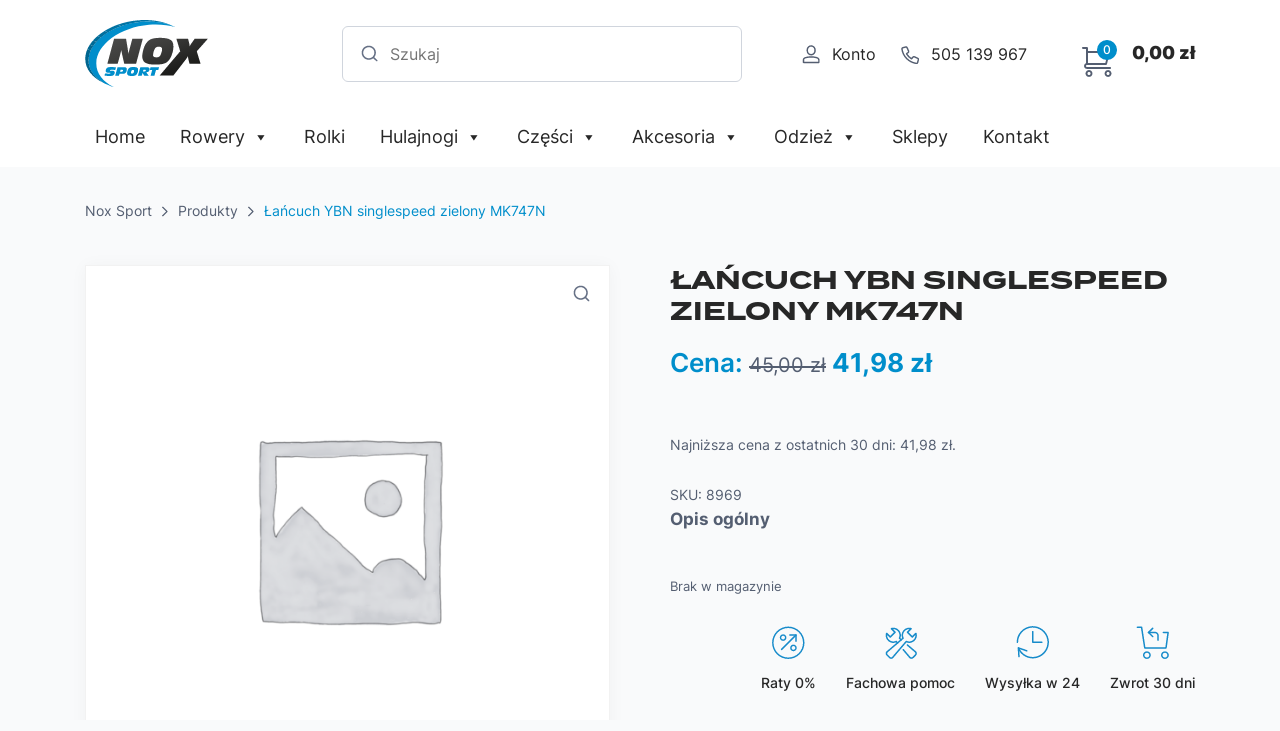

--- FILE ---
content_type: text/html; charset=UTF-8
request_url: https://noxsport.pl/produkt/lancuch-ybn-singlespeed-zielony-mk747n/
body_size: 18017
content:
<!DOCTYPE html>
<html lang="pl-PL">  
  <head>
    <meta charset="utf-8">
    <meta http-equiv="X-UA-Compatible" content="IE=edge">
    <meta name="viewport" content="width=device-width, initial-scale=1">
    <title>Łańcuch YBN singlespeed zielony MK747N - Nox Sport</title>    
    <!--[if lt IE 9]>
      <script src="https://oss.maxcdn.com/html5shiv/3.7.2/html5shiv.min.js"></script>
      <script src="https://oss.maxcdn.com/respond/1.4.2/respond.min.js"></script>
    <![endif]-->
    <meta name='robots' content='index, follow, max-image-preview:large, max-snippet:-1, max-video-preview:-1' />

	<!-- This site is optimized with the Yoast SEO plugin v24.7 - https://yoast.com/wordpress/plugins/seo/ -->
	<link rel="canonical" href="https://noxsport.pl/produkt/lancuch-ybn-singlespeed-zielony-mk747n/" />
	<meta property="og:locale" content="pl_PL" />
	<meta property="og:type" content="article" />
	<meta property="og:title" content="Łańcuch YBN singlespeed zielony MK747N - Nox Sport" />
	<meta property="og:url" content="https://noxsport.pl/produkt/lancuch-ybn-singlespeed-zielony-mk747n/" />
	<meta property="og:site_name" content="Nox Sport" />
	<meta property="article:modified_time" content="2025-04-24T14:07:47+00:00" />
	<meta name="twitter:card" content="summary_large_image" />
	<script type="application/ld+json" class="yoast-schema-graph">{"@context":"https://schema.org","@graph":[{"@type":"WebPage","@id":"https://noxsport.pl/produkt/lancuch-ybn-singlespeed-zielony-mk747n/","url":"https://noxsport.pl/produkt/lancuch-ybn-singlespeed-zielony-mk747n/","name":"Łańcuch YBN singlespeed zielony MK747N - Nox Sport","isPartOf":{"@id":"https://noxsport.pl/#website"},"datePublished":"2023-04-06T09:36:57+00:00","dateModified":"2025-04-24T14:07:47+00:00","breadcrumb":{"@id":"https://noxsport.pl/produkt/lancuch-ybn-singlespeed-zielony-mk747n/#breadcrumb"},"inLanguage":"pl-PL","potentialAction":[{"@type":"ReadAction","target":["https://noxsport.pl/produkt/lancuch-ybn-singlespeed-zielony-mk747n/"]}]},{"@type":"BreadcrumbList","@id":"https://noxsport.pl/produkt/lancuch-ybn-singlespeed-zielony-mk747n/#breadcrumb","itemListElement":[{"@type":"ListItem","position":1,"name":"Strona główna","item":"https://noxsport.pl/"},{"@type":"ListItem","position":2,"name":"Sklep","item":"https://noxsport.pl/sklep/"},{"@type":"ListItem","position":3,"name":"Łańcuch YBN singlespeed zielony MK747N"}]},{"@type":"WebSite","@id":"https://noxsport.pl/#website","url":"https://noxsport.pl/","name":"Nox Sport","description":"Nox Sport","potentialAction":[{"@type":"SearchAction","target":{"@type":"EntryPoint","urlTemplate":"https://noxsport.pl/?s={search_term_string}"},"query-input":{"@type":"PropertyValueSpecification","valueRequired":true,"valueName":"search_term_string"}}],"inLanguage":"pl-PL"}]}</script>
	<!-- / Yoast SEO plugin. -->


<link rel='dns-prefetch' href='//kit.fontawesome.com' />
<link rel='dns-prefetch' href='//maps.googleapis.com' />
<link rel='dns-prefetch' href='//fonts.googleapis.com' />
<link rel='dns-prefetch' href='//use.typekit.net' />
<link rel="alternate" title="oEmbed (JSON)" type="application/json+oembed" href="https://noxsport.pl/wp-json/oembed/1.0/embed?url=https%3A%2F%2Fnoxsport.pl%2Fprodukt%2Flancuch-ybn-singlespeed-zielony-mk747n%2F" />
<link rel="alternate" title="oEmbed (XML)" type="text/xml+oembed" href="https://noxsport.pl/wp-json/oembed/1.0/embed?url=https%3A%2F%2Fnoxsport.pl%2Fprodukt%2Flancuch-ybn-singlespeed-zielony-mk747n%2F&#038;format=xml" />
<style id='wp-img-auto-sizes-contain-inline-css' type='text/css'>
img:is([sizes=auto i],[sizes^="auto," i]){contain-intrinsic-size:3000px 1500px}
/*# sourceURL=wp-img-auto-sizes-contain-inline-css */
</style>
<style id='wp-emoji-styles-inline-css' type='text/css'>

	img.wp-smiley, img.emoji {
		display: inline !important;
		border: none !important;
		box-shadow: none !important;
		height: 1em !important;
		width: 1em !important;
		margin: 0 0.07em !important;
		vertical-align: -0.1em !important;
		background: none !important;
		padding: 0 !important;
	}
/*# sourceURL=wp-emoji-styles-inline-css */
</style>
<style id='wp-block-library-inline-css' type='text/css'>
:root{--wp-block-synced-color:#7a00df;--wp-block-synced-color--rgb:122,0,223;--wp-bound-block-color:var(--wp-block-synced-color);--wp-editor-canvas-background:#ddd;--wp-admin-theme-color:#007cba;--wp-admin-theme-color--rgb:0,124,186;--wp-admin-theme-color-darker-10:#006ba1;--wp-admin-theme-color-darker-10--rgb:0,107,160.5;--wp-admin-theme-color-darker-20:#005a87;--wp-admin-theme-color-darker-20--rgb:0,90,135;--wp-admin-border-width-focus:2px}@media (min-resolution:192dpi){:root{--wp-admin-border-width-focus:1.5px}}.wp-element-button{cursor:pointer}:root .has-very-light-gray-background-color{background-color:#eee}:root .has-very-dark-gray-background-color{background-color:#313131}:root .has-very-light-gray-color{color:#eee}:root .has-very-dark-gray-color{color:#313131}:root .has-vivid-green-cyan-to-vivid-cyan-blue-gradient-background{background:linear-gradient(135deg,#00d084,#0693e3)}:root .has-purple-crush-gradient-background{background:linear-gradient(135deg,#34e2e4,#4721fb 50%,#ab1dfe)}:root .has-hazy-dawn-gradient-background{background:linear-gradient(135deg,#faaca8,#dad0ec)}:root .has-subdued-olive-gradient-background{background:linear-gradient(135deg,#fafae1,#67a671)}:root .has-atomic-cream-gradient-background{background:linear-gradient(135deg,#fdd79a,#004a59)}:root .has-nightshade-gradient-background{background:linear-gradient(135deg,#330968,#31cdcf)}:root .has-midnight-gradient-background{background:linear-gradient(135deg,#020381,#2874fc)}:root{--wp--preset--font-size--normal:16px;--wp--preset--font-size--huge:42px}.has-regular-font-size{font-size:1em}.has-larger-font-size{font-size:2.625em}.has-normal-font-size{font-size:var(--wp--preset--font-size--normal)}.has-huge-font-size{font-size:var(--wp--preset--font-size--huge)}.has-text-align-center{text-align:center}.has-text-align-left{text-align:left}.has-text-align-right{text-align:right}.has-fit-text{white-space:nowrap!important}#end-resizable-editor-section{display:none}.aligncenter{clear:both}.items-justified-left{justify-content:flex-start}.items-justified-center{justify-content:center}.items-justified-right{justify-content:flex-end}.items-justified-space-between{justify-content:space-between}.screen-reader-text{border:0;clip-path:inset(50%);height:1px;margin:-1px;overflow:hidden;padding:0;position:absolute;width:1px;word-wrap:normal!important}.screen-reader-text:focus{background-color:#ddd;clip-path:none;color:#444;display:block;font-size:1em;height:auto;left:5px;line-height:normal;padding:15px 23px 14px;text-decoration:none;top:5px;width:auto;z-index:100000}html :where(.has-border-color){border-style:solid}html :where([style*=border-top-color]){border-top-style:solid}html :where([style*=border-right-color]){border-right-style:solid}html :where([style*=border-bottom-color]){border-bottom-style:solid}html :where([style*=border-left-color]){border-left-style:solid}html :where([style*=border-width]){border-style:solid}html :where([style*=border-top-width]){border-top-style:solid}html :where([style*=border-right-width]){border-right-style:solid}html :where([style*=border-bottom-width]){border-bottom-style:solid}html :where([style*=border-left-width]){border-left-style:solid}html :where(img[class*=wp-image-]){height:auto;max-width:100%}:where(figure){margin:0 0 1em}html :where(.is-position-sticky){--wp-admin--admin-bar--position-offset:var(--wp-admin--admin-bar--height,0px)}@media screen and (max-width:600px){html :where(.is-position-sticky){--wp-admin--admin-bar--position-offset:0px}}

/*# sourceURL=wp-block-library-inline-css */
</style><link rel='stylesheet' id='wc-blocks-style-css' href='https://noxsport.pl/wp-content/plugins/woocommerce/assets/client/blocks/wc-blocks.css?ver=wc-9.7.2' type='text/css' media='all' />
<style id='global-styles-inline-css' type='text/css'>
:root{--wp--preset--aspect-ratio--square: 1;--wp--preset--aspect-ratio--4-3: 4/3;--wp--preset--aspect-ratio--3-4: 3/4;--wp--preset--aspect-ratio--3-2: 3/2;--wp--preset--aspect-ratio--2-3: 2/3;--wp--preset--aspect-ratio--16-9: 16/9;--wp--preset--aspect-ratio--9-16: 9/16;--wp--preset--color--black: #000000;--wp--preset--color--cyan-bluish-gray: #abb8c3;--wp--preset--color--white: #ffffff;--wp--preset--color--pale-pink: #f78da7;--wp--preset--color--vivid-red: #cf2e2e;--wp--preset--color--luminous-vivid-orange: #ff6900;--wp--preset--color--luminous-vivid-amber: #fcb900;--wp--preset--color--light-green-cyan: #7bdcb5;--wp--preset--color--vivid-green-cyan: #00d084;--wp--preset--color--pale-cyan-blue: #8ed1fc;--wp--preset--color--vivid-cyan-blue: #0693e3;--wp--preset--color--vivid-purple: #9b51e0;--wp--preset--gradient--vivid-cyan-blue-to-vivid-purple: linear-gradient(135deg,rgb(6,147,227) 0%,rgb(155,81,224) 100%);--wp--preset--gradient--light-green-cyan-to-vivid-green-cyan: linear-gradient(135deg,rgb(122,220,180) 0%,rgb(0,208,130) 100%);--wp--preset--gradient--luminous-vivid-amber-to-luminous-vivid-orange: linear-gradient(135deg,rgb(252,185,0) 0%,rgb(255,105,0) 100%);--wp--preset--gradient--luminous-vivid-orange-to-vivid-red: linear-gradient(135deg,rgb(255,105,0) 0%,rgb(207,46,46) 100%);--wp--preset--gradient--very-light-gray-to-cyan-bluish-gray: linear-gradient(135deg,rgb(238,238,238) 0%,rgb(169,184,195) 100%);--wp--preset--gradient--cool-to-warm-spectrum: linear-gradient(135deg,rgb(74,234,220) 0%,rgb(151,120,209) 20%,rgb(207,42,186) 40%,rgb(238,44,130) 60%,rgb(251,105,98) 80%,rgb(254,248,76) 100%);--wp--preset--gradient--blush-light-purple: linear-gradient(135deg,rgb(255,206,236) 0%,rgb(152,150,240) 100%);--wp--preset--gradient--blush-bordeaux: linear-gradient(135deg,rgb(254,205,165) 0%,rgb(254,45,45) 50%,rgb(107,0,62) 100%);--wp--preset--gradient--luminous-dusk: linear-gradient(135deg,rgb(255,203,112) 0%,rgb(199,81,192) 50%,rgb(65,88,208) 100%);--wp--preset--gradient--pale-ocean: linear-gradient(135deg,rgb(255,245,203) 0%,rgb(182,227,212) 50%,rgb(51,167,181) 100%);--wp--preset--gradient--electric-grass: linear-gradient(135deg,rgb(202,248,128) 0%,rgb(113,206,126) 100%);--wp--preset--gradient--midnight: linear-gradient(135deg,rgb(2,3,129) 0%,rgb(40,116,252) 100%);--wp--preset--font-size--small: 13px;--wp--preset--font-size--medium: 20px;--wp--preset--font-size--large: 36px;--wp--preset--font-size--x-large: 42px;--wp--preset--font-family--inter: "Inter", sans-serif;--wp--preset--font-family--cardo: Cardo;--wp--preset--spacing--20: 0.44rem;--wp--preset--spacing--30: 0.67rem;--wp--preset--spacing--40: 1rem;--wp--preset--spacing--50: 1.5rem;--wp--preset--spacing--60: 2.25rem;--wp--preset--spacing--70: 3.38rem;--wp--preset--spacing--80: 5.06rem;--wp--preset--shadow--natural: 6px 6px 9px rgba(0, 0, 0, 0.2);--wp--preset--shadow--deep: 12px 12px 50px rgba(0, 0, 0, 0.4);--wp--preset--shadow--sharp: 6px 6px 0px rgba(0, 0, 0, 0.2);--wp--preset--shadow--outlined: 6px 6px 0px -3px rgb(255, 255, 255), 6px 6px rgb(0, 0, 0);--wp--preset--shadow--crisp: 6px 6px 0px rgb(0, 0, 0);}:where(.is-layout-flex){gap: 0.5em;}:where(.is-layout-grid){gap: 0.5em;}body .is-layout-flex{display: flex;}.is-layout-flex{flex-wrap: wrap;align-items: center;}.is-layout-flex > :is(*, div){margin: 0;}body .is-layout-grid{display: grid;}.is-layout-grid > :is(*, div){margin: 0;}:where(.wp-block-columns.is-layout-flex){gap: 2em;}:where(.wp-block-columns.is-layout-grid){gap: 2em;}:where(.wp-block-post-template.is-layout-flex){gap: 1.25em;}:where(.wp-block-post-template.is-layout-grid){gap: 1.25em;}.has-black-color{color: var(--wp--preset--color--black) !important;}.has-cyan-bluish-gray-color{color: var(--wp--preset--color--cyan-bluish-gray) !important;}.has-white-color{color: var(--wp--preset--color--white) !important;}.has-pale-pink-color{color: var(--wp--preset--color--pale-pink) !important;}.has-vivid-red-color{color: var(--wp--preset--color--vivid-red) !important;}.has-luminous-vivid-orange-color{color: var(--wp--preset--color--luminous-vivid-orange) !important;}.has-luminous-vivid-amber-color{color: var(--wp--preset--color--luminous-vivid-amber) !important;}.has-light-green-cyan-color{color: var(--wp--preset--color--light-green-cyan) !important;}.has-vivid-green-cyan-color{color: var(--wp--preset--color--vivid-green-cyan) !important;}.has-pale-cyan-blue-color{color: var(--wp--preset--color--pale-cyan-blue) !important;}.has-vivid-cyan-blue-color{color: var(--wp--preset--color--vivid-cyan-blue) !important;}.has-vivid-purple-color{color: var(--wp--preset--color--vivid-purple) !important;}.has-black-background-color{background-color: var(--wp--preset--color--black) !important;}.has-cyan-bluish-gray-background-color{background-color: var(--wp--preset--color--cyan-bluish-gray) !important;}.has-white-background-color{background-color: var(--wp--preset--color--white) !important;}.has-pale-pink-background-color{background-color: var(--wp--preset--color--pale-pink) !important;}.has-vivid-red-background-color{background-color: var(--wp--preset--color--vivid-red) !important;}.has-luminous-vivid-orange-background-color{background-color: var(--wp--preset--color--luminous-vivid-orange) !important;}.has-luminous-vivid-amber-background-color{background-color: var(--wp--preset--color--luminous-vivid-amber) !important;}.has-light-green-cyan-background-color{background-color: var(--wp--preset--color--light-green-cyan) !important;}.has-vivid-green-cyan-background-color{background-color: var(--wp--preset--color--vivid-green-cyan) !important;}.has-pale-cyan-blue-background-color{background-color: var(--wp--preset--color--pale-cyan-blue) !important;}.has-vivid-cyan-blue-background-color{background-color: var(--wp--preset--color--vivid-cyan-blue) !important;}.has-vivid-purple-background-color{background-color: var(--wp--preset--color--vivid-purple) !important;}.has-black-border-color{border-color: var(--wp--preset--color--black) !important;}.has-cyan-bluish-gray-border-color{border-color: var(--wp--preset--color--cyan-bluish-gray) !important;}.has-white-border-color{border-color: var(--wp--preset--color--white) !important;}.has-pale-pink-border-color{border-color: var(--wp--preset--color--pale-pink) !important;}.has-vivid-red-border-color{border-color: var(--wp--preset--color--vivid-red) !important;}.has-luminous-vivid-orange-border-color{border-color: var(--wp--preset--color--luminous-vivid-orange) !important;}.has-luminous-vivid-amber-border-color{border-color: var(--wp--preset--color--luminous-vivid-amber) !important;}.has-light-green-cyan-border-color{border-color: var(--wp--preset--color--light-green-cyan) !important;}.has-vivid-green-cyan-border-color{border-color: var(--wp--preset--color--vivid-green-cyan) !important;}.has-pale-cyan-blue-border-color{border-color: var(--wp--preset--color--pale-cyan-blue) !important;}.has-vivid-cyan-blue-border-color{border-color: var(--wp--preset--color--vivid-cyan-blue) !important;}.has-vivid-purple-border-color{border-color: var(--wp--preset--color--vivid-purple) !important;}.has-vivid-cyan-blue-to-vivid-purple-gradient-background{background: var(--wp--preset--gradient--vivid-cyan-blue-to-vivid-purple) !important;}.has-light-green-cyan-to-vivid-green-cyan-gradient-background{background: var(--wp--preset--gradient--light-green-cyan-to-vivid-green-cyan) !important;}.has-luminous-vivid-amber-to-luminous-vivid-orange-gradient-background{background: var(--wp--preset--gradient--luminous-vivid-amber-to-luminous-vivid-orange) !important;}.has-luminous-vivid-orange-to-vivid-red-gradient-background{background: var(--wp--preset--gradient--luminous-vivid-orange-to-vivid-red) !important;}.has-very-light-gray-to-cyan-bluish-gray-gradient-background{background: var(--wp--preset--gradient--very-light-gray-to-cyan-bluish-gray) !important;}.has-cool-to-warm-spectrum-gradient-background{background: var(--wp--preset--gradient--cool-to-warm-spectrum) !important;}.has-blush-light-purple-gradient-background{background: var(--wp--preset--gradient--blush-light-purple) !important;}.has-blush-bordeaux-gradient-background{background: var(--wp--preset--gradient--blush-bordeaux) !important;}.has-luminous-dusk-gradient-background{background: var(--wp--preset--gradient--luminous-dusk) !important;}.has-pale-ocean-gradient-background{background: var(--wp--preset--gradient--pale-ocean) !important;}.has-electric-grass-gradient-background{background: var(--wp--preset--gradient--electric-grass) !important;}.has-midnight-gradient-background{background: var(--wp--preset--gradient--midnight) !important;}.has-small-font-size{font-size: var(--wp--preset--font-size--small) !important;}.has-medium-font-size{font-size: var(--wp--preset--font-size--medium) !important;}.has-large-font-size{font-size: var(--wp--preset--font-size--large) !important;}.has-x-large-font-size{font-size: var(--wp--preset--font-size--x-large) !important;}
/*# sourceURL=global-styles-inline-css */
</style>

<style id='classic-theme-styles-inline-css' type='text/css'>
/*! This file is auto-generated */
.wp-block-button__link{color:#fff;background-color:#32373c;border-radius:9999px;box-shadow:none;text-decoration:none;padding:calc(.667em + 2px) calc(1.333em + 2px);font-size:1.125em}.wp-block-file__button{background:#32373c;color:#fff;text-decoration:none}
/*# sourceURL=/wp-includes/css/classic-themes.min.css */
</style>
<link rel='stylesheet' id='contact-form-7-css' href='https://noxsport.pl/wp-content/plugins/contact-form-7/includes/css/styles.css?ver=6.0.5' type='text/css' media='all' />
<link rel='stylesheet' id='geeshop-css-css' href='https://noxsport.pl/wp-content/plugins/geeshop/asset/css/geeshop.css?ver=1.0' type='text/css' media='all' />
<link rel='stylesheet' id='checkout_fileds-css' href='https://noxsport.pl/wp-content/plugins/geeshop/addin/checkout_fileds/asset/css/checkout_fileds2.css?ver=6.9' type='text/css' media='all' />
<link rel='stylesheet' id='woocommerce-layout-css' href='https://noxsport.pl/wp-content/plugins/woocommerce/assets/css/woocommerce-layout.css?ver=9.7.2' type='text/css' media='all' />
<link rel='stylesheet' id='woocommerce-smallscreen-css' href='https://noxsport.pl/wp-content/plugins/woocommerce/assets/css/woocommerce-smallscreen.css?ver=9.7.2' type='text/css' media='only screen and (max-width: 768px)' />
<link rel='stylesheet' id='woocommerce-general-css' href='https://noxsport.pl/wp-content/plugins/woocommerce/assets/css/woocommerce.css?ver=9.7.2' type='text/css' media='all' />
<style id='woocommerce-inline-inline-css' type='text/css'>
.woocommerce form .form-row .required { visibility: visible; }
/*# sourceURL=woocommerce-inline-inline-css */
</style>
<link rel='stylesheet' id='megamenu-css' href='https://noxsport.pl/wp-content/uploads/maxmegamenu/style.css?ver=a4f75c' type='text/css' media='all' />
<link rel='stylesheet' id='dashicons-css' href='https://noxsport.pl/wp-includes/css/dashicons.min.css?ver=6.9' type='text/css' media='all' />
<link rel='stylesheet' id='p24-styles-css' href='https://noxsport.pl/wp-content/plugins/woo-przelewy24/assets/css/styles.css?ver=1.0.6' type='text/css' media='all' />
<link rel='stylesheet' id='woo-variation-swatches-css' href='https://noxsport.pl/wp-content/plugins/woo-variation-swatches/assets/css/frontend.min.css?ver=1742388702' type='text/css' media='all' />
<style id='woo-variation-swatches-inline-css' type='text/css'>
:root {
--wvs-tick:url("data:image/svg+xml;utf8,%3Csvg filter='drop-shadow(0px 0px 2px rgb(0 0 0 / .8))' xmlns='http://www.w3.org/2000/svg'  viewBox='0 0 30 30'%3E%3Cpath fill='none' stroke='%23ffffff' stroke-linecap='round' stroke-linejoin='round' stroke-width='4' d='M4 16L11 23 27 7'/%3E%3C/svg%3E");

--wvs-cross:url("data:image/svg+xml;utf8,%3Csvg filter='drop-shadow(0px 0px 5px rgb(255 255 255 / .6))' xmlns='http://www.w3.org/2000/svg' width='72px' height='72px' viewBox='0 0 24 24'%3E%3Cpath fill='none' stroke='%23ff0000' stroke-linecap='round' stroke-width='0.6' d='M5 5L19 19M19 5L5 19'/%3E%3C/svg%3E");
--wvs-single-product-item-width:30px;
--wvs-single-product-item-height:30px;
--wvs-single-product-item-font-size:16px}
/*# sourceURL=woo-variation-swatches-inline-css */
</style>
<link rel='stylesheet' id='brands-styles-css' href='https://noxsport.pl/wp-content/plugins/woocommerce/assets/css/brands.css?ver=9.7.2' type='text/css' media='all' />
<link rel='stylesheet' id='fancybox-css' href='https://noxsport.pl/wp-content/plugins/easy-fancybox/fancybox/1.5.4/jquery.fancybox.min.css?ver=6.9' type='text/css' media='screen' />
<link rel='stylesheet' id='gfonts-css' href='https://fonts.googleapis.com/css2?family=Inter:wght@300;400;500;600;700&#038;display=swap' type='text/css' media='all' />
<link rel='stylesheet' id='typekit-css' href='https://use.typekit.net/bjj3zbk.css' type='text/css' media='all' />
<link rel='stylesheet' id='plugins-css' href='https://noxsport.pl/wp-content/themes/noxsport/assets/css/plugins.css?ver=6.9' type='text/css' media='all' />
<link rel='stylesheet' id='theme-stylesheet-css' href='https://noxsport.pl/wp-content/themes/noxsport/style.css?ver=1.0.0' type='text/css' media='all' />
<link rel='stylesheet' id='media-queries-css' href='https://noxsport.pl/wp-content/themes/noxsport/assets/css/responsive.css?ver=6.9' type='text/css' media='all' />
<script type="text/javascript" src="https://noxsport.pl/wp-includes/js/jquery/jquery.min.js?ver=3.7.1" id="jquery-core-js"></script>
<script type="text/javascript" src="https://noxsport.pl/wp-includes/js/jquery/jquery-migrate.min.js?ver=3.4.1" id="jquery-migrate-js"></script>
<script type="text/javascript" src="https://noxsport.pl/wp-content/plugins/woocommerce/assets/js/jquery-blockui/jquery.blockUI.min.js?ver=2.7.0-wc.9.7.2" id="jquery-blockui-js" data-wp-strategy="defer"></script>
<script type="text/javascript" id="wc-add-to-cart-js-extra">
/* <![CDATA[ */
var wc_add_to_cart_params = {"ajax_url":"/wp-admin/admin-ajax.php","wc_ajax_url":"/?wc-ajax=%%endpoint%%","i18n_view_cart":"Zobacz koszyk","cart_url":"https://noxsport.pl/koszyk/","is_cart":"","cart_redirect_after_add":"no"};
//# sourceURL=wc-add-to-cart-js-extra
/* ]]> */
</script>
<script type="text/javascript" src="https://noxsport.pl/wp-content/plugins/woocommerce/assets/js/frontend/add-to-cart.min.js?ver=9.7.2" id="wc-add-to-cart-js" defer="defer" data-wp-strategy="defer"></script>
<script type="text/javascript" id="wc-single-product-js-extra">
/* <![CDATA[ */
var wc_single_product_params = {"i18n_required_rating_text":"Prosz\u0119 wybra\u0107 ocen\u0119","i18n_rating_options":["1 z 5 gwiazdek","2 z 5 gwiazdek","3 z 5 gwiazdek","4 z 5 gwiazdek","5 z 5 gwiazdek"],"i18n_product_gallery_trigger_text":"Wy\u015bwietl pe\u0142noekranow\u0105 galeri\u0119 obrazk\u00f3w","review_rating_required":"yes","flexslider":{"rtl":false,"animation":"slide","smoothHeight":true,"directionNav":false,"controlNav":"thumbnails","slideshow":false,"animationSpeed":500,"animationLoop":false,"allowOneSlide":false},"zoom_enabled":"","zoom_options":[],"photoswipe_enabled":"","photoswipe_options":{"shareEl":false,"closeOnScroll":false,"history":false,"hideAnimationDuration":0,"showAnimationDuration":0},"flexslider_enabled":""};
//# sourceURL=wc-single-product-js-extra
/* ]]> */
</script>
<script type="text/javascript" src="https://noxsport.pl/wp-content/plugins/woocommerce/assets/js/frontend/single-product.min.js?ver=9.7.2" id="wc-single-product-js" defer="defer" data-wp-strategy="defer"></script>
<script type="text/javascript" src="https://noxsport.pl/wp-content/plugins/woocommerce/assets/js/js-cookie/js.cookie.min.js?ver=2.1.4-wc.9.7.2" id="js-cookie-js" defer="defer" data-wp-strategy="defer"></script>
<script type="text/javascript" id="woocommerce-js-extra">
/* <![CDATA[ */
var woocommerce_params = {"ajax_url":"/wp-admin/admin-ajax.php","wc_ajax_url":"/?wc-ajax=%%endpoint%%","i18n_password_show":"Poka\u017c has\u0142o","i18n_password_hide":"Ukryj has\u0142o"};
//# sourceURL=woocommerce-js-extra
/* ]]> */
</script>
<script type="text/javascript" src="https://noxsport.pl/wp-content/plugins/woocommerce/assets/js/frontend/woocommerce.min.js?ver=9.7.2" id="woocommerce-js" defer="defer" data-wp-strategy="defer"></script>
<script type="text/javascript" src="https://kit.fontawesome.com/de78369bf3.js?ver=6.9" id="fa-5-js"></script>
<script type="text/javascript" src="//maps.googleapis.com/maps/api/js?key=AIzaSyAW2jeZCG9_qeZzinex4xvbw9pDIPxPFSE&amp;ver=6.9" id="googlemaps-js"></script>
<script type="text/javascript" src="https://noxsport.pl/wp-content/themes/noxsport/assets/js/plugins.js?ver=6.9" id="plugins-js"></script>
<script type="text/javascript" src="https://noxsport.pl/wp-content/themes/noxsport/assets/js/scripts.js?ver=6.9" id="scripts-js"></script>
<link rel="https://api.w.org/" href="https://noxsport.pl/wp-json/" /><link rel="alternate" title="JSON" type="application/json" href="https://noxsport.pl/wp-json/wp/v2/product/3976" /><link rel="EditURI" type="application/rsd+xml" title="RSD" href="https://noxsport.pl/xmlrpc.php?rsd" />
<meta name="generator" content="WordPress 6.9" />
<meta name="generator" content="WooCommerce 9.7.2" />
<link rel='shortlink' href='https://noxsport.pl/?p=3976' />
	<noscript><style>.woocommerce-product-gallery{ opacity: 1 !important; }</style></noscript>
	<style>.qib-container input[type='number']:not(#qib_id):not(#qib_id){-moz-appearance:textfield;}.qib-container input[type='number']:not(#qib_id):not(#qib_id)::-webkit-outer-spin-button,.qib-container input[type='number']:not(#qib_id):not(#qib_id)::-webkit-inner-spin-button{-webkit-appearance:none;display:none;margin:0;}form.cart button[type='submit']:not(#qib_id):not(#qib_id),form.cart .qib-container + div:not(#qib_id):not(#qib_id){display:inline-block;margin:0;padding-top:0;padding-bottom:0;float:none;vertical-align:top;text-align:center;}form.cart button[type='submit']:not(#qib_id):not(#qib_id):not(_){line-height:1;}form.cart button[type='submit']:not(#qib_id):not(#qib_id):not(_):not(_){height:35px;text-align:center;}form.cart .qib-container + button[type='submit']:not(#qib_id):not(#qib_id),form.cart .qib-container + div:not(#qib_id):not(#qib_id):not(_){margin-left:1em;}form.cart button[type='submit']:focus:not(#qib_id):not(#qib_id){outline-width:2px;outline-offset:-2px;outline-style:solid;}.qib-container div.quantity:not(#qib_id):not(#qib_id) {float:left;line-height:1;display:inline-block;margin:0;padding:0;border:none;border-radius:0;width:auto;min-height:initial;min-width:initial;max-height:initial;max-width:initial;}.qib-button:not(#qib_id):not(#qib_id){line-height:1;display:inline-block;margin:0;padding:0;box-sizing:border-box;height:35px;width:30px;color:black;background:#e2e2e2;border-color:#cac9c9;float:left;min-height:initial;min-width:initial;max-height:initial;max-width:initial;vertical-align:middle;font-size:16px;letter-spacing:0;border-style:solid;border-width:1px;transition:none;border-radius:0;}.qib-button:focus:not(#qib_id):not(#qib_id) {border:2px #b3b3aa solid;outline:none;}.qib-button:hover:not(#qib_id):not(#qib_id) {background:#d6d5d5;}.qib-container .quantity input.qty:not(#qib_id):not(#qib_id){line-height:1;background:none;text-align:center;vertical-align:middle;margin:0;padding:0;box-sizing:border-box;height:35px;width:45px;min-height:initial;min-width:initial;max-height:initial;max-width:initial;box-shadow:none;font-size:15px;border-style:solid;border-color:#cac9c9;border-width:1px 0;border-radius:0;}.qib-container .quantity input.qty:focus:not(#qib_id):not(#qib_id) {border-color:#cac9c9;outline:none;border-width:2px 1px;border-style:solid;}.woocommerce table.cart td.product-quantity:not(#qib_id):not(#qib_id){white-space:nowrap;}@media (min-width:768px){.woocommerce table.cart td.product-quantity:not(#qib_id):not(#qib_id){text-align:center;}}@media (min-width:768px){.woocommerce table.cart td.product-quantity .qib-container:not(#qib_id):not(#qib_id){display:flex;justify-content:center;}}.qib-container:not(#qib_id):not(#qib_id) {display:inline-block;}.woocommerce-grouped-product-list-item__quantity:not(#qib_id):not(#qib_id){margin:0;padding-left:0;padding-right:0;text-align:left;}.woocommerce-grouped-product-list-item__quantity .qib-container:not(#qib_id):not(#qib_id){display:flex;}.quantity .minus:not(#qib_id):not(#qib_id),.quantity .plus:not(#qib_id):not(#qib_id),.quantity > a:not(#qib_id):not(#qib_id){display:none;}.products.oceanwp-row .qib-container:not(#qib_id):not(#qib_id){margin-bottom:8px;}</style><style class='wp-fonts-local' type='text/css'>
@font-face{font-family:Inter;font-style:normal;font-weight:300 900;font-display:fallback;src:url('https://noxsport.pl/wp-content/plugins/woocommerce/assets/fonts/Inter-VariableFont_slnt,wght.woff2') format('woff2');font-stretch:normal;}
@font-face{font-family:Cardo;font-style:normal;font-weight:400;font-display:fallback;src:url('https://noxsport.pl/wp-content/plugins/woocommerce/assets/fonts/cardo_normal_400.woff2') format('woff2');}
</style>
<link rel="icon" href="https://noxsport.pl/wp-content/uploads/2022/10/cropped-logo-1-32x32.png" sizes="32x32" />
<link rel="icon" href="https://noxsport.pl/wp-content/uploads/2022/10/cropped-logo-1-192x192.png" sizes="192x192" />
<link rel="apple-touch-icon" href="https://noxsport.pl/wp-content/uploads/2022/10/cropped-logo-1-180x180.png" />
<meta name="msapplication-TileImage" content="https://noxsport.pl/wp-content/uploads/2022/10/cropped-logo-1-270x270.png" />
<style type="text/css">/** Mega Menu CSS: fs **/</style>
  </head>
  <body id="page" class="wp-singular product-template-default single single-product postid-3976 wp-theme-noxsport theme-noxsport woocommerce woocommerce-page woocommerce-no-js mega-menu-menu-top woo-variation-swatches wvs-behavior-blur wvs-theme-noxsport wvs-tooltip">   
      <section class="page-header">
          <div class="container">   
            <div class="top">
              <a id="logo" href="https://noxsport.pl" title="Nox Sport"><img src="https://noxsport.pl/wp-content/themes/noxsport/assets/images/logo.svg" alt="Nox Sport"></a>                        
              <div class="right">
                  <div class="main-search d-none d-lg-block"><form role="search" method="get" class="search-form" action="https://noxsport.pl/">
	<input type="submit" class="search-submit" value="" />
	<input type="search" class="search-field" placeholder="Szukaj" value="" name="s" title="Szukaj" />
	<input type="hidden" name="post_type" value="product" />	
</form></div>
                  <a href="https://noxsport.pl/moje-konto/" class="account">Konto</a>
                  <a href="tel:505 139 967" class="phone">505 139 967</a>
                  <a href="https://noxsport.pl/koszyk/" class="cart">
                    <span class="totals"><strong><span class="woocommerce-Price-amount amount"><bdi>0,00&nbsp;<span class="woocommerce-Price-currencySymbol">&#122;&#322;</span></bdi></span></strong></span> 
                
                  
                    <span class="count">0</span>
                  </a>
                  <div class="hamburger d-xl-none d-lg-none hamburger--squeeze">
                    <span class="hamburger-box">
                      <span class="hamburger-inner"></span>
                    </span>
                  </div>
              </div><!--.right-->              
            </div><!--.top-->
            <div class="bottom">
              <div id="mega-menu-wrap-menu-top" class="mega-menu-wrap"><div class="mega-menu-toggle"><div class="mega-toggle-blocks-left"></div><div class="mega-toggle-blocks-center"></div><div class="mega-toggle-blocks-right"><div class='mega-toggle-block mega-menu-toggle-animated-block mega-toggle-block-0' id='mega-toggle-block-0'><button aria-label="Toggle Menu" class="mega-toggle-animated mega-toggle-animated-slider" type="button" aria-expanded="false">
                  <span class="mega-toggle-animated-box">
                    <span class="mega-toggle-animated-inner"></span>
                  </span>
                </button></div></div></div><ul id="mega-menu-menu-top" class="mega-menu max-mega-menu mega-menu-horizontal mega-no-js" data-event="hover_intent" data-effect="fade_up" data-effect-speed="200" data-effect-mobile="disabled" data-effect-speed-mobile="0" data-panel-width=".page-header" data-panel-inner-width=".page-header .container" data-mobile-force-width="false" data-second-click="go" data-document-click="collapse" data-vertical-behaviour="standard" data-breakpoint="768" data-unbind="true" data-mobile-state="collapse_all" data-mobile-direction="vertical" data-hover-intent-timeout="300" data-hover-intent-interval="100"><li class='mega-menu-item mega-menu-item-type-post_type mega-menu-item-object-page mega-menu-item-home mega-align-bottom-left mega-menu-flyout mega-menu-item-35' id='mega-menu-item-35'><a class="mega-menu-link" href="https://noxsport.pl/" tabindex="0">Home</a></li><li class='mega-menu-item mega-menu-item-type-taxonomy mega-menu-item-object-product_cat mega-current-product-ancestor mega-current-menu-parent mega-current-product-parent mega-menu-item-has-children mega-menu-megamenu mega-align-bottom-left mega-menu-megamenu mega-menu-item-41' id='mega-menu-item-41'><a class="mega-menu-link" href="https://noxsport.pl/kategoria-produktu/rowery/" aria-expanded="false" tabindex="0">Rowery<span class="mega-indicator"></span></a>
<ul class="mega-sub-menu">
<li class='mega-menu-item mega-menu-item-type-taxonomy mega-menu-item-object-product_cat mega-menu-columns-1-of-4 mega-menu-item-679' id='mega-menu-item-679'><a class="mega-menu-link" href="https://noxsport.pl/kategoria-produktu/rowery/miejskie/">Miejskie</a></li><li class='mega-menu-item mega-menu-item-type-taxonomy mega-menu-item-object-product_cat mega-menu-columns-1-of-4 mega-menu-item-5031' id='mega-menu-item-5031'><a class="mega-menu-link" href="https://noxsport.pl/kategoria-produktu/rowery/elektryczne/">Elektryczne</a></li><li class='mega-menu-item mega-menu-item-type-taxonomy mega-menu-item-object-product_cat mega-menu-columns-1-of-4 mega-menu-item-3167' id='mega-menu-item-3167'><a class="mega-menu-link" href="https://noxsport.pl/kategoria-produktu/rowery/dzieciece/">DZIECIĘCE</a></li><li class='mega-menu-item mega-menu-item-type-taxonomy mega-menu-item-object-product_cat mega-menu-columns-1-of-4 mega-menu-item-680' id='mega-menu-item-680'><a class="mega-menu-link" href="https://noxsport.pl/kategoria-produktu/rowery/mtb/">MTB (Górskie)</a></li><li class='mega-menu-item mega-menu-item-type-taxonomy mega-menu-item-object-product_cat mega-menu-columns-1-of-4 mega-menu-clear mega-menu-item-678' id='mega-menu-item-678'><a class="mega-menu-link" href="https://noxsport.pl/kategoria-produktu/rowery/crossowe/">Crossowe</a></li><li class='mega-menu-item mega-menu-item-type-taxonomy mega-menu-item-object-product_cat mega-menu-columns-1-of-4 mega-menu-item-681' id='mega-menu-item-681'><a class="mega-menu-link" href="https://noxsport.pl/kategoria-produktu/rowery/trekkingowe/">Trekkingowe</a></li><li class='mega-menu-item mega-menu-item-type-taxonomy mega-menu-item-object-product_cat mega-menu-columns-1-of-4 mega-menu-item-3169' id='mega-menu-item-3169'><a class="mega-menu-link" href="https://noxsport.pl/kategoria-produktu/rowery/szosa/">SZOSA</a></li><li class='mega-menu-item mega-menu-item-type-taxonomy mega-menu-item-object-product_cat mega-menu-columns-1-of-4 mega-menu-item-3168' id='mega-menu-item-3168'><a class="mega-menu-link" href="https://noxsport.pl/kategoria-produktu/rowery/gravel/">GRAVEL</a></li><li class='mega-menu-item mega-menu-item-type-taxonomy mega-menu-item-object-product_cat mega-menu-columns-1-of-4 mega-menu-clear mega-menu-item-3166' id='mega-menu-item-3166'><a class="mega-menu-link" href="https://noxsport.pl/kategoria-produktu/rowery/dirt/">DIRT</a></li><li class='mega-menu-item mega-menu-item-type-taxonomy mega-menu-item-object-product_cat mega-menu-columns-1-of-4 mega-menu-item-3165' id='mega-menu-item-3165'><a class="mega-menu-link" href="https://noxsport.pl/kategoria-produktu/rowery/bmx/">BMX</a></li></ul>
</li><li class='mega-menu-item mega-menu-item-type-taxonomy mega-menu-item-object-product_cat mega-align-bottom-left mega-menu-flyout mega-menu-item-5109' id='mega-menu-item-5109'><a class="mega-menu-link" href="https://noxsport.pl/kategoria-produktu/rolki/" tabindex="0">Rolki</a></li><li class='mega-menu-item mega-menu-item-type-taxonomy mega-menu-item-object-product_cat mega-menu-item-has-children mega-menu-megamenu mega-align-bottom-left mega-menu-megamenu mega-menu-item-5027' id='mega-menu-item-5027'><a class="mega-menu-link" href="https://noxsport.pl/kategoria-produktu/hulajnogi/" aria-expanded="false" tabindex="0">Hulajnogi<span class="mega-indicator"></span></a>
<ul class="mega-sub-menu">
<li class='mega-menu-item mega-menu-item-type-taxonomy mega-menu-item-object-product_cat mega-menu-columns-1-of-3 mega-menu-item-6472' id='mega-menu-item-6472'><a class="mega-menu-link" href="https://noxsport.pl/kategoria-produktu/hulajnogi/elektryczne-hulajnogi/">Elektryczne Hulajnogi</a></li><li class='mega-menu-item mega-menu-item-type-taxonomy mega-menu-item-object-product_cat mega-menu-columns-1-of-3 mega-menu-item-6471' id='mega-menu-item-6471'><a class="mega-menu-link" href="https://noxsport.pl/kategoria-produktu/hulajnogi/klasyczne-hulajnogi/">Klasyczne Hulajnogi</a></li><li class='mega-menu-item mega-menu-item-type-taxonomy mega-menu-item-object-product_cat mega-menu-columns-1-of-3 mega-menu-item-6473' id='mega-menu-item-6473'><a class="mega-menu-link" href="https://noxsport.pl/kategoria-produktu/hulajnogi/akcesoria-hulajnogi/">Akcesoria</a></li></ul>
</li><li class='mega-menu-item mega-menu-item-type-taxonomy mega-menu-item-object-product_cat mega-menu-item-has-children mega-menu-megamenu mega-align-bottom-left mega-menu-megamenu mega-menu-item-38' id='mega-menu-item-38'><a class="mega-menu-link" href="https://noxsport.pl/kategoria-produktu/czesci/" aria-expanded="false" tabindex="0">Części<span class="mega-indicator"></span></a>
<ul class="mega-sub-menu">
<li class='mega-menu-item mega-menu-item-type-taxonomy mega-menu-item-object-product_cat mega-menu-columns-1-of-4 mega-menu-item-6486' id='mega-menu-item-6486'><a class="mega-menu-link" href="https://noxsport.pl/kategoria-produktu/czesci/baterie/">Baterie</a></li><li class='mega-menu-item mega-menu-item-type-taxonomy mega-menu-item-object-product_cat mega-menu-columns-1-of-4 mega-menu-item-6443' id='mega-menu-item-6443'><a class="mega-menu-link" href="https://noxsport.pl/kategoria-produktu/czesci/haki-przerzutek/">Haki przerzutek</a></li><li class='mega-menu-item mega-menu-item-type-taxonomy mega-menu-item-object-product_cat mega-menu-columns-1-of-4 mega-menu-item-299' id='mega-menu-item-299'><a class="mega-menu-link" href="https://noxsport.pl/kategoria-produktu/czesci/hamulce-rowerowe/">Hamulce rowerowe</a></li><li class='mega-menu-item mega-menu-item-type-taxonomy mega-menu-item-object-product_cat mega-menu-columns-1-of-4 mega-menu-item-5039' id='mega-menu-item-5039'><a class="mega-menu-link" href="https://noxsport.pl/kategoria-produktu/czesci/klamkomanetki/">Klamkomanetki</a></li><li class='mega-menu-item mega-menu-item-type-taxonomy mega-menu-item-object-product_cat mega-menu-columns-1-of-4 mega-menu-clear mega-menu-item-5033' id='mega-menu-item-5033'><a class="mega-menu-link" href="https://noxsport.pl/kategoria-produktu/czesci/kola/">Koła</a></li><li class='mega-menu-item mega-menu-item-type-taxonomy mega-menu-item-object-product_cat mega-menu-columns-1-of-4 mega-menu-item-5041' id='mega-menu-item-5041'><a class="mega-menu-link" href="https://noxsport.pl/kategoria-produktu/czesci/komponenty-do-piast/">Komponenty do piast</a></li><li class='mega-menu-item mega-menu-item-type-taxonomy mega-menu-item-object-product_cat mega-menu-columns-1-of-4 mega-menu-item-6487' id='mega-menu-item-6487'><a class="mega-menu-link" href="https://noxsport.pl/kategoria-produktu/czesci/manetki/">Manetki</a></li><li class='mega-menu-item mega-menu-item-type-taxonomy mega-menu-item-object-product_cat mega-menu-columns-1-of-4 mega-menu-item-2633' id='mega-menu-item-2633'><a class="mega-menu-link" href="https://noxsport.pl/kategoria-produktu/czesci/naped/">NAPĘD</a></li><li class='mega-menu-item mega-menu-item-type-taxonomy mega-menu-item-object-product_cat mega-menu-columns-1-of-4 mega-menu-clear mega-menu-item-6488' id='mega-menu-item-6488'><a class="mega-menu-link" href="https://noxsport.pl/kategoria-produktu/czesci/obejmy/">Obejmy</a></li><li class='mega-menu-item mega-menu-item-type-taxonomy mega-menu-item-object-product_cat mega-menu-columns-1-of-4 mega-menu-item-1376' id='mega-menu-item-1376'><a class="mega-menu-link" href="https://noxsport.pl/kategoria-produktu/czesci/ogumienie/">OGUMIENIE</a></li><li class='mega-menu-item mega-menu-item-type-taxonomy mega-menu-item-object-product_cat mega-menu-columns-1-of-4 mega-menu-item-6489' id='mega-menu-item-6489'><a class="mega-menu-link" href="https://noxsport.pl/kategoria-produktu/czesci/pancerze/">Pancerze</a></li><li class='mega-menu-item mega-menu-item-type-taxonomy mega-menu-item-object-product_cat mega-menu-columns-1-of-4 mega-menu-item-1408' id='mega-menu-item-1408'><a class="mega-menu-link" href="https://noxsport.pl/kategoria-produktu/czesci/pedaly-rowerowe/">PEDAŁY</a></li><li class='mega-menu-item mega-menu-item-type-taxonomy mega-menu-item-object-product_cat mega-menu-columns-1-of-4 mega-menu-clear mega-menu-item-5049' id='mega-menu-item-5049'><a class="mega-menu-link" href="https://noxsport.pl/kategoria-produktu/czesci/piasty/">Piasty</a></li><li class='mega-menu-item mega-menu-item-type-taxonomy mega-menu-item-object-product_cat mega-menu-columns-1-of-4 mega-menu-item-6490' id='mega-menu-item-6490'><a class="mega-menu-link" href="https://noxsport.pl/kategoria-produktu/czesci/stery/">Stery</a></li><li class='mega-menu-item mega-menu-item-type-taxonomy mega-menu-item-object-product_cat mega-menu-columns-1-of-4 mega-menu-item-5186' id='mega-menu-item-5186'><a class="mega-menu-link" href="https://noxsport.pl/kategoria-produktu/czesci/szprychy/">Szprychy</a></li><li class='mega-menu-item mega-menu-item-type-taxonomy mega-menu-item-object-product_cat mega-menu-columns-1-of-4 mega-menu-item-5050' id='mega-menu-item-5050'><a class="mega-menu-link" href="https://noxsport.pl/kategoria-produktu/czesci/wklady-suportu/">Wkłady suportu</a></li><li class='mega-menu-item mega-menu-item-type-taxonomy mega-menu-item-object-product_cat mega-menu-columns-1-of-4 mega-menu-clear mega-menu-item-5051' id='mega-menu-item-5051'><a class="mega-menu-link" href="https://noxsport.pl/kategoria-produktu/czesci/wsporniki-kierownicy/">Wsporniki kierownicy</a></li><li class='mega-menu-item mega-menu-item-type-taxonomy mega-menu-item-object-product_cat mega-menu-columns-1-of-4 mega-menu-item-10047' id='mega-menu-item-10047'><a class="mega-menu-link" href="https://noxsport.pl/kategoria-produktu/amortyzatory/">Amortyzatory</a></li></ul>
</li><li class='mega-menu-item mega-menu-item-type-taxonomy mega-menu-item-object-product_cat mega-menu-item-has-children mega-menu-megamenu mega-align-bottom-left mega-menu-megamenu mega-menu-item-36' id='mega-menu-item-36'><a class="mega-menu-link" href="https://noxsport.pl/kategoria-produktu/akcesoria/" aria-expanded="false" tabindex="0">Akcesoria<span class="mega-indicator"></span></a>
<ul class="mega-sub-menu">
<li class='mega-menu-item mega-menu-item-type-taxonomy mega-menu-item-object-product_cat mega-menu-columns-1-of-4 mega-menu-item-6491' id='mega-menu-item-6491'><a class="mega-menu-link" href="https://noxsport.pl/kategoria-produktu/akcesoria/akc-dziec/">Akcesoria do rowerów dziecięcych</a></li><li class='mega-menu-item mega-menu-item-type-taxonomy mega-menu-item-object-product_cat mega-menu-columns-1-of-4 mega-menu-item-2405' id='mega-menu-item-2405'><a class="mega-menu-link" href="https://noxsport.pl/kategoria-produktu/akcesoria/bagazniki/">Bagażniki</a></li><li class='mega-menu-item mega-menu-item-type-taxonomy mega-menu-item-object-product_cat mega-menu-columns-1-of-4 mega-menu-item-6268' id='mega-menu-item-6268'><a class="mega-menu-link" href="https://noxsport.pl/kategoria-produktu/akcesoria/bidony/">Bidony</a></li><li class='mega-menu-item mega-menu-item-type-taxonomy mega-menu-item-object-product_cat mega-menu-columns-1-of-4 mega-menu-item-6482' id='mega-menu-item-6482'><a class="mega-menu-link" href="https://noxsport.pl/kategoria-produktu/akcesoria/blotniki/">Błotniki</a></li><li class='mega-menu-item mega-menu-item-type-taxonomy mega-menu-item-object-product_cat mega-menu-columns-1-of-4 mega-menu-clear mega-menu-item-2194' id='mega-menu-item-2194'><a class="mega-menu-link" href="https://noxsport.pl/kategoria-produktu/akcesoria/chwyty/">Chwyty</a></li><li class='mega-menu-item mega-menu-item-type-taxonomy mega-menu-item-object-product_cat mega-menu-columns-1-of-4 mega-menu-item-6483' id='mega-menu-item-6483'><a class="mega-menu-link" href="https://noxsport.pl/kategoria-produktu/akcesoria/dzwonki/">Dzwonki</a></li><li class='mega-menu-item mega-menu-item-type-taxonomy mega-menu-item-object-product_cat mega-menu-columns-1-of-4 mega-menu-item-2195' id='mega-menu-item-2195'><a class="mega-menu-link" href="https://noxsport.pl/kategoria-produktu/akcesoria/foteliki-dzieciece/">Foteliki dziecięce</a></li><li class='mega-menu-item mega-menu-item-type-taxonomy mega-menu-item-object-product_cat mega-menu-columns-1-of-4 mega-menu-item-5044' id='mega-menu-item-5044'><a class="mega-menu-link" href="https://noxsport.pl/kategoria-produktu/akcesoria/kijki-nordic-walking/">Kijki Nordic Walking</a></li><li class='mega-menu-item mega-menu-item-type-taxonomy mega-menu-item-object-product_cat mega-menu-columns-1-of-4 mega-menu-clear mega-menu-item-6475' id='mega-menu-item-6475'><a class="mega-menu-link" href="https://noxsport.pl/kategoria-produktu/akcesoria/kolka-podporowe/">Kółka podporowe</a></li><li class='mega-menu-item mega-menu-item-type-taxonomy mega-menu-item-object-product_cat mega-menu-columns-1-of-4 mega-menu-item-6477' id='mega-menu-item-6477'><a class="mega-menu-link" href="https://noxsport.pl/kategoria-produktu/akcesoria/koszyki/">Koszyki</a></li><li class='mega-menu-item mega-menu-item-type-taxonomy mega-menu-item-object-product_cat mega-menu-columns-1-of-4 mega-menu-item-2406' id='mega-menu-item-2406'><a class="mega-menu-link" href="https://noxsport.pl/kategoria-produktu/akcesoria/koszyki-na-bidon/">Koszyki na bidon</a></li><li class='mega-menu-item mega-menu-item-type-taxonomy mega-menu-item-object-product_cat mega-menu-columns-1-of-4 mega-menu-item-1404' id='mega-menu-item-1404'><a class="mega-menu-link" href="https://noxsport.pl/kategoria-produktu/akcesoria/liczniki/">Liczniki</a></li><li class='mega-menu-item mega-menu-item-type-taxonomy mega-menu-item-object-product_cat mega-menu-columns-1-of-4 mega-menu-clear mega-menu-item-2407' id='mega-menu-item-2407'><a class="mega-menu-link" href="https://noxsport.pl/kategoria-produktu/akcesoria/lusterka/">Lusterka</a></li><li class='mega-menu-item mega-menu-item-type-taxonomy mega-menu-item-object-product_cat mega-menu-columns-1-of-4 mega-menu-item-6484' id='mega-menu-item-6484'><a class="mega-menu-link" href="https://noxsport.pl/kategoria-produktu/akcesoria/narzedzia/">Narzędzia</a></li><li class='mega-menu-item mega-menu-item-type-taxonomy mega-menu-item-object-product_cat mega-menu-columns-1-of-4 mega-menu-item-6478' id='mega-menu-item-6478'><a class="mega-menu-link" href="https://noxsport.pl/kategoria-produktu/akcesoria/organizery/">Organizery</a></li><li class='mega-menu-item mega-menu-item-type-taxonomy mega-menu-item-object-product_cat mega-menu-columns-1-of-4 mega-menu-item-4067' id='mega-menu-item-4067'><a class="mega-menu-link" href="https://noxsport.pl/kategoria-produktu/akcesoria/oslony-lancucha/">Osłony łańcucha</a></li><li class='mega-menu-item mega-menu-item-type-taxonomy mega-menu-item-object-product_cat mega-menu-columns-1-of-4 mega-menu-clear mega-menu-item-447' id='mega-menu-item-447'><a class="mega-menu-link" href="https://noxsport.pl/kategoria-produktu/akcesoria/oswietlenie-rowerowe/">Oświetlenie rowerowe</a></li><li class='mega-menu-item mega-menu-item-type-taxonomy mega-menu-item-object-product_cat mega-menu-columns-1-of-4 mega-menu-item-2197' id='mega-menu-item-2197'><a class="mega-menu-link" href="https://noxsport.pl/kategoria-produktu/akcesoria/owijki/">Owijki</a></li><li class='mega-menu-item mega-menu-item-type-taxonomy mega-menu-item-object-product_cat mega-menu-columns-1-of-4 mega-menu-item-6476' id='mega-menu-item-6476'><a class="mega-menu-link" href="https://noxsport.pl/kategoria-produktu/akcesoria/pegi/">Pegi</a></li><li class='mega-menu-item mega-menu-item-type-taxonomy mega-menu-item-object-product_cat mega-menu-columns-1-of-4 mega-menu-item-2039' id='mega-menu-item-2039'><a class="mega-menu-link" href="https://noxsport.pl/kategoria-produktu/akcesoria/podporki-stopki/">Podpórki/Stopki</a></li><li class='mega-menu-item mega-menu-item-type-taxonomy mega-menu-item-object-product_cat mega-menu-columns-1-of-4 mega-menu-clear mega-menu-item-6474' id='mega-menu-item-6474'><a class="mega-menu-link" href="https://noxsport.pl/kategoria-produktu/akcesoria/pompki/">Pompki</a></li><li class='mega-menu-item mega-menu-item-type-taxonomy mega-menu-item-object-product_cat mega-menu-columns-1-of-4 mega-menu-item-2008' id='mega-menu-item-2008'><a class="mega-menu-link" href="https://noxsport.pl/kategoria-produktu/akcesoria/siodla/">Siodła</a></li><li class='mega-menu-item mega-menu-item-type-taxonomy mega-menu-item-object-product_cat mega-menu-columns-1-of-4 mega-menu-item-2409' id='mega-menu-item-2409'><a class="mega-menu-link" href="https://noxsport.pl/kategoria-produktu/akcesoria/torby-sakwy/">Torby/Sakwy</a></li><li class='mega-menu-item mega-menu-item-type-taxonomy mega-menu-item-object-product_cat mega-menu-columns-1-of-4 mega-menu-item-6480' id='mega-menu-item-6480'><a class="mega-menu-link" href="https://noxsport.pl/kategoria-produktu/akcesoria/uchwyty-na-telefon/">Uchwyty na telefon</a></li><li class='mega-menu-item mega-menu-item-type-taxonomy mega-menu-item-object-product_cat mega-menu-columns-1-of-4 mega-menu-clear mega-menu-item-5248' id='mega-menu-item-5248'><a class="mega-menu-link" href="https://noxsport.pl/kategoria-produktu/akcesoria/wieszaki-rowerowe/">Wieszaki rowerowe</a></li><li class='mega-menu-item mega-menu-item-type-taxonomy mega-menu-item-object-product_cat mega-menu-columns-1-of-4 mega-menu-item-6479' id='mega-menu-item-6479'><a class="mega-menu-link" href="https://noxsport.pl/kategoria-produktu/akcesoria/zamkniecia-rowerowe/">Zamknięcia rowerowe</a></li></ul>
</li><li class='mega-menu-item mega-menu-item-type-taxonomy mega-menu-item-object-product_cat mega-menu-item-has-children mega-menu-megamenu mega-align-bottom-left mega-menu-megamenu mega-menu-item-40' id='mega-menu-item-40'><a class="mega-menu-link" href="https://noxsport.pl/kategoria-produktu/odziez/" aria-expanded="false" tabindex="0">Odzież<span class="mega-indicator"></span></a>
<ul class="mega-sub-menu">
<li class='mega-menu-item mega-menu-item-type-taxonomy mega-menu-item-object-product_cat mega-menu-columns-1-of-3 mega-menu-item-6288' id='mega-menu-item-6288'><a class="mega-menu-link" href="https://noxsport.pl/kategoria-produktu/odziez/bielizna-termoaktywna/">Bielizna termoaktywna</a></li><li class='mega-menu-item mega-menu-item-type-taxonomy mega-menu-item-object-product_cat mega-menu-columns-1-of-3 mega-menu-item-37' id='mega-menu-item-37'><a class="mega-menu-link" href="https://noxsport.pl/kategoria-produktu/odziez/buty/">Buty</a></li><li class='mega-menu-item mega-menu-item-type-taxonomy mega-menu-item-object-product_cat mega-menu-columns-1-of-3 mega-menu-item-6415' id='mega-menu-item-6415'><a class="mega-menu-link" href="https://noxsport.pl/kategoria-produktu/odziez/gogle-narciarskie/">Gogle narciarskie</a></li><li class='mega-menu-item mega-menu-item-type-taxonomy mega-menu-item-object-product_cat mega-menu-columns-1-of-3 mega-menu-clear mega-menu-item-6485' id='mega-menu-item-6485'><a class="mega-menu-link" href="https://noxsport.pl/kategoria-produktu/odziez/kaski/">Kaski</a></li><li class='mega-menu-item mega-menu-item-type-taxonomy mega-menu-item-object-product_cat mega-menu-columns-1-of-3 mega-menu-item-5029' id='mega-menu-item-5029'><a class="mega-menu-link" href="https://noxsport.pl/kategoria-produktu/odziez/ochraniacze/">Ochraniacze</a></li><li class='mega-menu-item mega-menu-item-type-taxonomy mega-menu-item-object-product_cat mega-menu-columns-1-of-3 mega-menu-item-677' id='mega-menu-item-677'><a class="mega-menu-link" href="https://noxsport.pl/kategoria-produktu/odziez/okulary/">Okulary</a></li><li class='mega-menu-item mega-menu-item-type-taxonomy mega-menu-item-object-product_cat mega-menu-columns-1-of-3 mega-menu-clear mega-menu-item-4068' id='mega-menu-item-4068'><a class="mega-menu-link" href="https://noxsport.pl/kategoria-produktu/odziez/rekawiczki/">Rękawiczki</a></li></ul>
</li><li class='mega-menu-item mega-menu-item-type-post_type mega-menu-item-object-page mega-align-bottom-left mega-menu-flyout mega-menu-item-44' id='mega-menu-item-44'><a class="mega-menu-link" href="https://noxsport.pl/sklepy-stacjonarne/" tabindex="0">Sklepy</a></li><li class='mega-menu-item mega-menu-item-type-post_type mega-menu-item-object-page mega-align-bottom-left mega-menu-flyout mega-menu-item-42' id='mega-menu-item-42'><a class="mega-menu-link" href="https://noxsport.pl/kontakt/" tabindex="0">Kontakt</a></li></ul></div>                                
            </div><!--.bottom-->
          </div>
      </section><!--#page-header-->   
      <div id="menu-overlay">
          <div class="container">
            <div class="scrollbar-macosx">
              <ul id="menu-top-mobile" class="menu-top-mobile"><li id="menu-item-35" class="menu-item menu-item-type-post_type menu-item-object-page menu-item-home menu-item-35"><a href="https://noxsport.pl/">Home</a><span class="sub-opener"></span></li>
<li id="menu-item-41" class="menu-item menu-item-type-taxonomy menu-item-object-product_cat current-product-ancestor current-menu-parent current-product-parent menu-item-has-children menu-item-41"><a href="https://noxsport.pl/kategoria-produktu/rowery/">Rowery</a><span class="sub-opener"></span>
<ul class="sub-menu">
	<li id="menu-item-679" class="menu-item menu-item-type-taxonomy menu-item-object-product_cat menu-item-679"><a href="https://noxsport.pl/kategoria-produktu/rowery/miejskie/">Miejskie</a><span class="sub-opener"></span></li>
	<li id="menu-item-5031" class="menu-item menu-item-type-taxonomy menu-item-object-product_cat menu-item-5031"><a href="https://noxsport.pl/kategoria-produktu/rowery/elektryczne/">Elektryczne</a><span class="sub-opener"></span></li>
	<li id="menu-item-3167" class="menu-item menu-item-type-taxonomy menu-item-object-product_cat menu-item-3167"><a href="https://noxsport.pl/kategoria-produktu/rowery/dzieciece/">DZIECIĘCE</a><span class="sub-opener"></span></li>
	<li id="menu-item-680" class="menu-item menu-item-type-taxonomy menu-item-object-product_cat menu-item-680"><a href="https://noxsport.pl/kategoria-produktu/rowery/mtb/">MTB (Górskie)</a><span class="sub-opener"></span></li>
	<li id="menu-item-678" class="menu-item menu-item-type-taxonomy menu-item-object-product_cat menu-item-678"><a href="https://noxsport.pl/kategoria-produktu/rowery/crossowe/">Crossowe</a><span class="sub-opener"></span></li>
	<li id="menu-item-681" class="menu-item menu-item-type-taxonomy menu-item-object-product_cat menu-item-681"><a href="https://noxsport.pl/kategoria-produktu/rowery/trekkingowe/">Trekkingowe</a><span class="sub-opener"></span></li>
	<li id="menu-item-3169" class="menu-item menu-item-type-taxonomy menu-item-object-product_cat menu-item-3169"><a href="https://noxsport.pl/kategoria-produktu/rowery/szosa/">SZOSA</a><span class="sub-opener"></span></li>
	<li id="menu-item-3168" class="menu-item menu-item-type-taxonomy menu-item-object-product_cat menu-item-3168"><a href="https://noxsport.pl/kategoria-produktu/rowery/gravel/">GRAVEL</a><span class="sub-opener"></span></li>
	<li id="menu-item-3166" class="menu-item menu-item-type-taxonomy menu-item-object-product_cat menu-item-3166"><a href="https://noxsport.pl/kategoria-produktu/rowery/dirt/">DIRT</a><span class="sub-opener"></span></li>
	<li id="menu-item-3165" class="menu-item menu-item-type-taxonomy menu-item-object-product_cat menu-item-3165"><a href="https://noxsport.pl/kategoria-produktu/rowery/bmx/">BMX</a><span class="sub-opener"></span></li>
</ul>
</li>
<li id="menu-item-5109" class="menu-item menu-item-type-taxonomy menu-item-object-product_cat menu-item-5109"><a href="https://noxsport.pl/kategoria-produktu/rolki/">Rolki</a><span class="sub-opener"></span></li>
<li id="menu-item-5027" class="menu-item menu-item-type-taxonomy menu-item-object-product_cat menu-item-has-children menu-item-5027"><a href="https://noxsport.pl/kategoria-produktu/hulajnogi/">Hulajnogi</a><span class="sub-opener"></span>
<ul class="sub-menu">
	<li id="menu-item-6472" class="menu-item menu-item-type-taxonomy menu-item-object-product_cat menu-item-6472"><a href="https://noxsport.pl/kategoria-produktu/hulajnogi/elektryczne-hulajnogi/">Elektryczne Hulajnogi</a><span class="sub-opener"></span></li>
	<li id="menu-item-6471" class="menu-item menu-item-type-taxonomy menu-item-object-product_cat menu-item-6471"><a href="https://noxsport.pl/kategoria-produktu/hulajnogi/klasyczne-hulajnogi/">Klasyczne Hulajnogi</a><span class="sub-opener"></span></li>
	<li id="menu-item-6473" class="menu-item menu-item-type-taxonomy menu-item-object-product_cat menu-item-6473"><a href="https://noxsport.pl/kategoria-produktu/hulajnogi/akcesoria-hulajnogi/">Akcesoria</a><span class="sub-opener"></span></li>
</ul>
</li>
<li id="menu-item-38" class="menu-item menu-item-type-taxonomy menu-item-object-product_cat menu-item-has-children menu-item-38"><a href="https://noxsport.pl/kategoria-produktu/czesci/">Części</a><span class="sub-opener"></span>
<ul class="sub-menu">
	<li id="menu-item-10047" class="menu-item menu-item-type-taxonomy menu-item-object-product_cat menu-item-10047"><a href="https://noxsport.pl/kategoria-produktu/amortyzatory/">Amortyzatory</a><span class="sub-opener"></span></li>
	<li id="menu-item-6486" class="menu-item menu-item-type-taxonomy menu-item-object-product_cat menu-item-6486"><a href="https://noxsport.pl/kategoria-produktu/czesci/baterie/">Baterie</a><span class="sub-opener"></span></li>
	<li id="menu-item-6443" class="menu-item menu-item-type-taxonomy menu-item-object-product_cat menu-item-6443"><a href="https://noxsport.pl/kategoria-produktu/czesci/haki-przerzutek/">Haki przerzutek</a><span class="sub-opener"></span></li>
	<li id="menu-item-299" class="menu-item menu-item-type-taxonomy menu-item-object-product_cat menu-item-299"><a href="https://noxsport.pl/kategoria-produktu/czesci/hamulce-rowerowe/">Hamulce rowerowe</a><span class="sub-opener"></span></li>
	<li id="menu-item-5039" class="menu-item menu-item-type-taxonomy menu-item-object-product_cat menu-item-5039"><a href="https://noxsport.pl/kategoria-produktu/czesci/klamkomanetki/">Klamkomanetki</a><span class="sub-opener"></span></li>
	<li id="menu-item-5033" class="menu-item menu-item-type-taxonomy menu-item-object-product_cat menu-item-5033"><a href="https://noxsport.pl/kategoria-produktu/czesci/kola/">Koła</a><span class="sub-opener"></span></li>
	<li id="menu-item-5041" class="menu-item menu-item-type-taxonomy menu-item-object-product_cat menu-item-5041"><a href="https://noxsport.pl/kategoria-produktu/czesci/komponenty-do-piast/">Komponenty do piast</a><span class="sub-opener"></span></li>
	<li id="menu-item-6487" class="menu-item menu-item-type-taxonomy menu-item-object-product_cat menu-item-6487"><a href="https://noxsport.pl/kategoria-produktu/czesci/manetki/">Manetki</a><span class="sub-opener"></span></li>
	<li id="menu-item-2633" class="menu-item menu-item-type-taxonomy menu-item-object-product_cat menu-item-2633"><a href="https://noxsport.pl/kategoria-produktu/czesci/naped/">NAPĘD</a><span class="sub-opener"></span></li>
	<li id="menu-item-6488" class="menu-item menu-item-type-taxonomy menu-item-object-product_cat menu-item-6488"><a href="https://noxsport.pl/kategoria-produktu/czesci/obejmy/">Obejmy</a><span class="sub-opener"></span></li>
	<li id="menu-item-1376" class="menu-item menu-item-type-taxonomy menu-item-object-product_cat menu-item-1376"><a href="https://noxsport.pl/kategoria-produktu/czesci/ogumienie/">OGUMIENIE</a><span class="sub-opener"></span></li>
	<li id="menu-item-6489" class="menu-item menu-item-type-taxonomy menu-item-object-product_cat menu-item-6489"><a href="https://noxsport.pl/kategoria-produktu/czesci/pancerze/">Pancerze</a><span class="sub-opener"></span></li>
	<li id="menu-item-1408" class="menu-item menu-item-type-taxonomy menu-item-object-product_cat menu-item-1408"><a href="https://noxsport.pl/kategoria-produktu/czesci/pedaly-rowerowe/">PEDAŁY</a><span class="sub-opener"></span></li>
	<li id="menu-item-5049" class="menu-item menu-item-type-taxonomy menu-item-object-product_cat menu-item-5049"><a href="https://noxsport.pl/kategoria-produktu/czesci/piasty/">Piasty</a><span class="sub-opener"></span></li>
	<li id="menu-item-6490" class="menu-item menu-item-type-taxonomy menu-item-object-product_cat menu-item-6490"><a href="https://noxsport.pl/kategoria-produktu/czesci/stery/">Stery</a><span class="sub-opener"></span></li>
	<li id="menu-item-5186" class="menu-item menu-item-type-taxonomy menu-item-object-product_cat menu-item-5186"><a href="https://noxsport.pl/kategoria-produktu/czesci/szprychy/">Szprychy</a><span class="sub-opener"></span></li>
	<li id="menu-item-5050" class="menu-item menu-item-type-taxonomy menu-item-object-product_cat menu-item-5050"><a href="https://noxsport.pl/kategoria-produktu/czesci/wklady-suportu/">Wkłady suportu</a><span class="sub-opener"></span></li>
	<li id="menu-item-5051" class="menu-item menu-item-type-taxonomy menu-item-object-product_cat menu-item-5051"><a href="https://noxsport.pl/kategoria-produktu/czesci/wsporniki-kierownicy/">Wsporniki kierownicy</a><span class="sub-opener"></span></li>
</ul>
</li>
<li id="menu-item-36" class="menu-item menu-item-type-taxonomy menu-item-object-product_cat menu-item-has-children menu-item-36"><a href="https://noxsport.pl/kategoria-produktu/akcesoria/">Akcesoria</a><span class="sub-opener"></span>
<ul class="sub-menu">
	<li id="menu-item-6491" class="menu-item menu-item-type-taxonomy menu-item-object-product_cat menu-item-6491"><a href="https://noxsport.pl/kategoria-produktu/akcesoria/akc-dziec/">Akcesoria do rowerów dziecięcych</a><span class="sub-opener"></span></li>
	<li id="menu-item-2405" class="menu-item menu-item-type-taxonomy menu-item-object-product_cat menu-item-2405"><a href="https://noxsport.pl/kategoria-produktu/akcesoria/bagazniki/">Bagażniki</a><span class="sub-opener"></span></li>
	<li id="menu-item-6268" class="menu-item menu-item-type-taxonomy menu-item-object-product_cat menu-item-6268"><a href="https://noxsport.pl/kategoria-produktu/akcesoria/bidony/">Bidony</a><span class="sub-opener"></span></li>
	<li id="menu-item-6482" class="menu-item menu-item-type-taxonomy menu-item-object-product_cat menu-item-6482"><a href="https://noxsport.pl/kategoria-produktu/akcesoria/blotniki/">Błotniki</a><span class="sub-opener"></span></li>
	<li id="menu-item-2194" class="menu-item menu-item-type-taxonomy menu-item-object-product_cat menu-item-2194"><a href="https://noxsport.pl/kategoria-produktu/akcesoria/chwyty/">Chwyty</a><span class="sub-opener"></span></li>
	<li id="menu-item-6483" class="menu-item menu-item-type-taxonomy menu-item-object-product_cat menu-item-6483"><a href="https://noxsport.pl/kategoria-produktu/akcesoria/dzwonki/">Dzwonki</a><span class="sub-opener"></span></li>
	<li id="menu-item-2195" class="menu-item menu-item-type-taxonomy menu-item-object-product_cat menu-item-2195"><a href="https://noxsport.pl/kategoria-produktu/akcesoria/foteliki-dzieciece/">Foteliki dziecięce</a><span class="sub-opener"></span></li>
	<li id="menu-item-5044" class="menu-item menu-item-type-taxonomy menu-item-object-product_cat menu-item-5044"><a href="https://noxsport.pl/kategoria-produktu/akcesoria/kijki-nordic-walking/">Kijki Nordic Walking</a><span class="sub-opener"></span></li>
	<li id="menu-item-6475" class="menu-item menu-item-type-taxonomy menu-item-object-product_cat menu-item-6475"><a href="https://noxsport.pl/kategoria-produktu/akcesoria/kolka-podporowe/">Kółka podporowe</a><span class="sub-opener"></span></li>
	<li id="menu-item-6477" class="menu-item menu-item-type-taxonomy menu-item-object-product_cat menu-item-6477"><a href="https://noxsport.pl/kategoria-produktu/akcesoria/koszyki/">Koszyki</a><span class="sub-opener"></span></li>
	<li id="menu-item-2406" class="menu-item menu-item-type-taxonomy menu-item-object-product_cat menu-item-2406"><a href="https://noxsport.pl/kategoria-produktu/akcesoria/koszyki-na-bidon/">Koszyki na bidon</a><span class="sub-opener"></span></li>
	<li id="menu-item-1404" class="menu-item menu-item-type-taxonomy menu-item-object-product_cat menu-item-1404"><a href="https://noxsport.pl/kategoria-produktu/akcesoria/liczniki/">Liczniki</a><span class="sub-opener"></span></li>
	<li id="menu-item-2407" class="menu-item menu-item-type-taxonomy menu-item-object-product_cat menu-item-2407"><a href="https://noxsport.pl/kategoria-produktu/akcesoria/lusterka/">Lusterka</a><span class="sub-opener"></span></li>
	<li id="menu-item-6484" class="menu-item menu-item-type-taxonomy menu-item-object-product_cat menu-item-6484"><a href="https://noxsport.pl/kategoria-produktu/akcesoria/narzedzia/">Narzędzia</a><span class="sub-opener"></span></li>
	<li id="menu-item-6478" class="menu-item menu-item-type-taxonomy menu-item-object-product_cat menu-item-6478"><a href="https://noxsport.pl/kategoria-produktu/akcesoria/organizery/">Organizery</a><span class="sub-opener"></span></li>
	<li id="menu-item-4067" class="menu-item menu-item-type-taxonomy menu-item-object-product_cat menu-item-4067"><a href="https://noxsport.pl/kategoria-produktu/akcesoria/oslony-lancucha/">Osłony łańcucha</a><span class="sub-opener"></span></li>
	<li id="menu-item-447" class="menu-item menu-item-type-taxonomy menu-item-object-product_cat menu-item-447"><a href="https://noxsport.pl/kategoria-produktu/akcesoria/oswietlenie-rowerowe/">Oświetlenie rowerowe</a><span class="sub-opener"></span></li>
	<li id="menu-item-2197" class="menu-item menu-item-type-taxonomy menu-item-object-product_cat menu-item-2197"><a href="https://noxsport.pl/kategoria-produktu/akcesoria/owijki/">Owijki</a><span class="sub-opener"></span></li>
	<li id="menu-item-6476" class="menu-item menu-item-type-taxonomy menu-item-object-product_cat menu-item-6476"><a href="https://noxsport.pl/kategoria-produktu/akcesoria/pegi/">Pegi</a><span class="sub-opener"></span></li>
	<li id="menu-item-2039" class="menu-item menu-item-type-taxonomy menu-item-object-product_cat menu-item-2039"><a href="https://noxsport.pl/kategoria-produktu/akcesoria/podporki-stopki/">Podpórki/Stopki</a><span class="sub-opener"></span></li>
	<li id="menu-item-6474" class="menu-item menu-item-type-taxonomy menu-item-object-product_cat menu-item-6474"><a href="https://noxsport.pl/kategoria-produktu/akcesoria/pompki/">Pompki</a><span class="sub-opener"></span></li>
	<li id="menu-item-2008" class="menu-item menu-item-type-taxonomy menu-item-object-product_cat menu-item-2008"><a href="https://noxsport.pl/kategoria-produktu/akcesoria/siodla/">Siodła</a><span class="sub-opener"></span></li>
	<li id="menu-item-2409" class="menu-item menu-item-type-taxonomy menu-item-object-product_cat menu-item-2409"><a href="https://noxsport.pl/kategoria-produktu/akcesoria/torby-sakwy/">Torby/Sakwy</a><span class="sub-opener"></span></li>
	<li id="menu-item-6480" class="menu-item menu-item-type-taxonomy menu-item-object-product_cat menu-item-6480"><a href="https://noxsport.pl/kategoria-produktu/akcesoria/uchwyty-na-telefon/">Uchwyty na telefon</a><span class="sub-opener"></span></li>
	<li id="menu-item-5248" class="menu-item menu-item-type-taxonomy menu-item-object-product_cat menu-item-5248"><a href="https://noxsport.pl/kategoria-produktu/akcesoria/wieszaki-rowerowe/">Wieszaki rowerowe</a><span class="sub-opener"></span></li>
	<li id="menu-item-6479" class="menu-item menu-item-type-taxonomy menu-item-object-product_cat menu-item-6479"><a href="https://noxsport.pl/kategoria-produktu/akcesoria/zamkniecia-rowerowe/">Zamknięcia rowerowe</a><span class="sub-opener"></span></li>
</ul>
</li>
<li id="menu-item-40" class="menu-item menu-item-type-taxonomy menu-item-object-product_cat menu-item-has-children menu-item-40"><a href="https://noxsport.pl/kategoria-produktu/odziez/">Odzież</a><span class="sub-opener"></span>
<ul class="sub-menu">
	<li id="menu-item-6288" class="menu-item menu-item-type-taxonomy menu-item-object-product_cat menu-item-6288"><a href="https://noxsport.pl/kategoria-produktu/odziez/bielizna-termoaktywna/">Bielizna termoaktywna</a><span class="sub-opener"></span></li>
	<li id="menu-item-37" class="menu-item menu-item-type-taxonomy menu-item-object-product_cat menu-item-37"><a href="https://noxsport.pl/kategoria-produktu/odziez/buty/">Buty</a><span class="sub-opener"></span></li>
	<li id="menu-item-6415" class="menu-item menu-item-type-taxonomy menu-item-object-product_cat menu-item-6415"><a href="https://noxsport.pl/kategoria-produktu/odziez/gogle-narciarskie/">Gogle narciarskie</a><span class="sub-opener"></span></li>
	<li id="menu-item-6485" class="menu-item menu-item-type-taxonomy menu-item-object-product_cat menu-item-6485"><a href="https://noxsport.pl/kategoria-produktu/odziez/kaski/">Kaski</a><span class="sub-opener"></span></li>
	<li id="menu-item-5029" class="menu-item menu-item-type-taxonomy menu-item-object-product_cat menu-item-5029"><a href="https://noxsport.pl/kategoria-produktu/odziez/ochraniacze/">Ochraniacze</a><span class="sub-opener"></span></li>
	<li id="menu-item-677" class="menu-item menu-item-type-taxonomy menu-item-object-product_cat menu-item-677"><a href="https://noxsport.pl/kategoria-produktu/odziez/okulary/">Okulary</a><span class="sub-opener"></span></li>
	<li id="menu-item-4068" class="menu-item menu-item-type-taxonomy menu-item-object-product_cat menu-item-4068"><a href="https://noxsport.pl/kategoria-produktu/odziez/rekawiczki/">Rękawiczki</a><span class="sub-opener"></span></li>
</ul>
</li>
<li id="menu-item-44" class="menu-item menu-item-type-post_type menu-item-object-page menu-item-44"><a href="https://noxsport.pl/sklepy-stacjonarne/">Sklepy</a><span class="sub-opener"></span></li>
<li id="menu-item-42" class="menu-item menu-item-type-post_type menu-item-object-page menu-item-42"><a href="https://noxsport.pl/kontakt/">Kontakt</a><span class="sub-opener"></span></li>
</ul>    
              <div class="main-search"><form role="search" method="get" class="search-form" action="https://noxsport.pl/">
	<input type="submit" class="search-submit" value="" />
	<input type="search" class="search-field" placeholder="Szukaj" value="" name="s" title="Szukaj" />
	<input type="hidden" name="post_type" value="product" />	
</form></div>
            </div>
          </div>
      </div><!--#menu-overlay-->     
	<main class="page-content">
					
			<div class="container">
	<div class="woocommerce-notices-wrapper"></div></div>
<div id="product-3976" class="product type-product post-3976 status-publish first outofstock product_cat-rowery sale taxable shipping-taxable purchasable product-type-simple">
	<div class="container">
		<p class="breadcrumbs"><!-- Breadcrumb NavXT 7.4.1 -->
<span property="itemListElement" typeof="ListItem"><a property="item" typeof="WebPage" title="Przejdź do Nox Sport." href="https://noxsport.pl" class="home" ><span property="name">Nox Sport</span></a><meta property="position" content="1"></span><span class="spacer"></span><span property="itemListElement" typeof="ListItem"><a property="item" typeof="WebPage" title="Przejdź do Produkty." href="https://noxsport.pl/sklep/" class="archive post-product-archive" ><span property="name">Produkty</span></a><meta property="position" content="2"></span><span class="spacer"></span><span property="itemListElement" typeof="ListItem"><span property="name" class="post post-product current-item">Łańcuch YBN singlespeed zielony MK747N</span><meta property="url" content="https://noxsport.pl/produkt/lancuch-ybn-singlespeed-zielony-mk747n/"><meta property="position" content="3"></span></p>
		<div class="row main">
			<div class="col-md-6">
				<div class="woocommerce-product-gallery woocommerce-product-gallery--without-images woocommerce-product-gallery--columns-4 images" data-columns="4" style="opacity: 0; transition: opacity .25s ease-in-out;">
	<figure class="woocommerce-product-gallery__wrapper product-gallery-wrap">
		<div class="product-gallery-holder">
			<div class="product-gallery">
				<div class="woocommerce-product-gallery__image--placeholder"><img src="https://noxsport.pl/wp-content/uploads/woocommerce-placeholder-600x600.png" alt="Oczekiwanie na obrazek produktu" class="wp-post-image" /></div>							</div><!--.product-image-slider-bottom-->
		</div>
		<div class="product-gallery-thumbs">
			<div class="woocommerce-product-gallery__image--placeholder"><img src="https://noxsport.pl/wp-content/uploads/woocommerce-placeholder-600x600.png" alt="Oczekiwanie na obrazek produktu" class="wp-post-image" /></div>					</div><!--.product-gallery-thumbs-->
	</figure>
</div>
			</div>
			<div class="col-md-6 content">
				<div>		
					<h1 class="product-name">Łańcuch YBN singlespeed zielony MK747N</h1>					
					<p class="price">Cena: <del aria-hidden="true"><span class="woocommerce-Price-amount amount"><bdi>45,00&nbsp;<span class="woocommerce-Price-currencySymbol">&#122;&#322;</span></bdi></span></del> <span class="screen-reader-text">Pierwotna cena wynosiła: 45,00&nbsp;&#122;&#322;.</span><ins aria-hidden="true"><span class="woocommerce-Price-amount amount"><bdi>41,98&nbsp;<span class="woocommerce-Price-currencySymbol">&#122;&#322;</span></bdi></span></ins><span class="screen-reader-text">Aktualna cena wynosi: 41,98&nbsp;&#122;&#322;.</span><p class="iworks-omnibus" data-iwo-version="3.0.3" data-iwo-price="41.98" data-iwo-timestamp="1769821898" data-iwo-qty="1" data-iwo-price_including_tax="41.98" data-iwo-product_id="3976">Najniższa cena z ostatnich 30 dni: <span class="woocommerce-Price-amount amount"><bdi>41,98&nbsp;<span class="woocommerce-Price-currencySymbol">&#122;&#322;</span></bdi></span>.</p></p>
SKU: 8969
					
					<div class="product-excerpt">
						<p class="title"><strong>Opis ogólny</strong></p>
											</div><!--.product-excerpt-->
										<p class="stock out-of-stock">Brak w magazynie</p>
					<div class="product-icons">
						<div class="box">
							<div class="icon">
								<img src="https://noxsport.pl/wp-content/themes/noxsport/assets/images/icon-1.svg">
							</div>
							<p>Raty 0%</p>
						</div>
						<div class="box">
							<div class="icon">
								<img src="https://noxsport.pl/wp-content/themes/noxsport/assets/images/icon-2.svg">
							</div>
							<p>Fachowa pomoc</p>
						</div>
						<div class="box">
							<div class="icon">
								<img src="https://noxsport.pl/wp-content/themes/noxsport/assets/images/icon-3.svg">
							</div>
							<p>Wysyłka w 24</p>
						</div>
						<div class="box">
							<div class="icon">
								<img src="https://noxsport.pl/wp-content/themes/noxsport/assets/images/icon-4.svg">
							</div>
							<p>Zwrot 30 dni</p>
						</div>
					</div><!--.product-icons-->
				</div>
			</div>
		</div><!--.main-->
		<div class="product-desc">
			<h3><span>Opis produktu</span></h3>			
					</div><!--.product-desc-->
		<div class="content-block product-more-info">
			<div class="row">
				<div class="col-md-5">
					<h3>Specyfikacja</h3>
										<div class="row">
						<div class="col-md-6">
													</div>
						<div class="col-md-6">
													</div>
					</div>					
				</div>
				<div class="col-md-6 offset-md-1">
									</div>
			</div>
		</div><!--.more-info-->
		<div class="hero-image">
			<div class="bg"></div>
			<span>Nox Sport <br>Twój sklep rowerowy</span>
		</div>
	</div>
</div>


		
	</main>
	
	<section class="page-footer">
		<div class="container">
			<div class="row">
								<div class="col-md-3">
					<a class="logo" href="https://noxsport.pl" title="Nox Sport"><img src="https://noxsport.pl/wp-content/themes/noxsport/assets/images/logo-footer.svg" alt="Nox Sport"></a>          
									</div>
				<div class="col-md-3">
					<h6>O nas</h6>
<p><a href="http://noxsport.pl/sklep/">Sklep rowerowy Online</a><br />
<a href="http://noxsport.pl/kontakt/">Kontakt</a><br />
<a href="http://noxsport.pl/serwis-rowerowy/">Serwis rowerowy</a><br />
<a href="http://noxsport.pl/sklepy-stacjonarne/">Sklepy stacjonarne</a><br />
<a href="http://noxsport.pl/szukam-pracownika">Praca</a></p>
				</div>
				<div class="col-md-3">					
					<h6>Informacje</h6>
<p><a href="http://noxsport.pl/regulamin/">Regulamin sklepu</a><br />
<a href="http://noxsport.pl/polityka-prywatnosci/">Polityka prywatności</a><br />
<a href="http://noxsport.pl/formy-platnosci/">Formy płatności</a><br />
<a href="http://noxsport.pl/koszty-wysylki/">Koszty wysyłki</a></p>
				</div>
				<div class="col-md-3">
					<h6>Social Media</h6>
		   <div class="social">
			   
 <a href="https://www.instagram.com/nox_sport_szkolna9/" target="_blank" class="social-i"></a>
 <a href="https://www.facebook.com/noxsport.rowery.zdunskawola" target="_blank" class="social-f"></a>
                  </div><!--.social-->
					<h6>Płatności</h6>
					<img src="https://noxsport.pl/wp-content/uploads/2022/04/platnosci.png">
				</div>
			</div>
			<div class="bottom">
				<p>Copyright &copy; 2026 noxsport.pl Internetowy sklep rowerowy</p>
				<p>Projekt: <a href="https://mediaweb.pl/" target="_blank">Mediaweb</a></p>
			</div><!--.bottom-->
		</div>
	</section><!--#page-footer-->
  <script type="speculationrules">
{"prefetch":[{"source":"document","where":{"and":[{"href_matches":"/*"},{"not":{"href_matches":["/wp-*.php","/wp-admin/*","/wp-content/uploads/*","/wp-content/*","/wp-content/plugins/*","/wp-content/themes/noxsport/*","/*\\?(.+)"]}},{"not":{"selector_matches":"a[rel~=\"nofollow\"]"}},{"not":{"selector_matches":".no-prefetch, .no-prefetch a"}}]},"eagerness":"conservative"}]}
</script>
	<script type='text/javascript'>
		(function () {
			var c = document.body.className;
			c = c.replace(/woocommerce-no-js/, 'woocommerce-js');
			document.body.className = c;
		})();
	</script>
	<script type="text/javascript" src="https://noxsport.pl/wp-includes/js/dist/hooks.min.js?ver=dd5603f07f9220ed27f1" id="wp-hooks-js"></script>
<script type="text/javascript" src="https://noxsport.pl/wp-includes/js/dist/i18n.min.js?ver=c26c3dc7bed366793375" id="wp-i18n-js"></script>
<script type="text/javascript" id="wp-i18n-js-after">
/* <![CDATA[ */
wp.i18n.setLocaleData( { 'text direction\u0004ltr': [ 'ltr' ] } );
//# sourceURL=wp-i18n-js-after
/* ]]> */
</script>
<script type="text/javascript" src="https://noxsport.pl/wp-content/plugins/contact-form-7/includes/swv/js/index.js?ver=6.0.5" id="swv-js"></script>
<script type="text/javascript" id="contact-form-7-js-translations">
/* <![CDATA[ */
( function( domain, translations ) {
	var localeData = translations.locale_data[ domain ] || translations.locale_data.messages;
	localeData[""].domain = domain;
	wp.i18n.setLocaleData( localeData, domain );
} )( "contact-form-7", {"translation-revision-date":"2024-02-05 07:59:38+0000","generator":"GlotPress\/4.0.1","domain":"messages","locale_data":{"messages":{"":{"domain":"messages","plural-forms":"nplurals=3; plural=(n == 1) ? 0 : ((n % 10 >= 2 && n % 10 <= 4 && (n % 100 < 12 || n % 100 > 14)) ? 1 : 2);","lang":"pl"},"Error:":["B\u0142\u0105d:"]}},"comment":{"reference":"includes\/js\/index.js"}} );
//# sourceURL=contact-form-7-js-translations
/* ]]> */
</script>
<script type="text/javascript" id="contact-form-7-js-before">
/* <![CDATA[ */
var wpcf7 = {
    "api": {
        "root": "https:\/\/noxsport.pl\/wp-json\/",
        "namespace": "contact-form-7\/v1"
    }
};
//# sourceURL=contact-form-7-js-before
/* ]]> */
</script>
<script type="text/javascript" src="https://noxsport.pl/wp-content/plugins/contact-form-7/includes/js/index.js?ver=6.0.5" id="contact-form-7-js"></script>
<script type="text/javascript" src="https://noxsport.pl/wp-content/plugins/geeshop/addin/checkout_fileds/asset/js/checkout_fileds.js?ver=1769821898" id="checkout_fileds-js"></script>
<script type="text/javascript" src="https://noxsport.pl/wp-includes/js/dist/vendor/react.min.js?ver=18.3.1.1" id="react-js"></script>
<script type="text/javascript" src="https://noxsport.pl/wp-includes/js/dist/html-entities.min.js?ver=e8b78b18a162491d5e5f" id="wp-html-entities-js"></script>
<script type="text/javascript" src="https://noxsport.pl/wp-content/plugins/woo-przelewy24/assets/js/block-checkout.js?ver=1.0.6" id="p24-block-checkout-js"></script>
<script type="text/javascript" src="https://noxsport.pl/wp-content/plugins/woo-przelewy24/assets/js/online-payments.bundle.js?ver=1.0.6" id="p24-online-payments-js"></script>
<script type="text/javascript" src="https://noxsport.pl/wp-includes/js/underscore.min.js?ver=1.13.7" id="underscore-js"></script>
<script type="text/javascript" id="wp-util-js-extra">
/* <![CDATA[ */
var _wpUtilSettings = {"ajax":{"url":"/wp-admin/admin-ajax.php"}};
//# sourceURL=wp-util-js-extra
/* ]]> */
</script>
<script type="text/javascript" src="https://noxsport.pl/wp-includes/js/wp-util.min.js?ver=6.9" id="wp-util-js"></script>
<script type="text/javascript" id="wp-api-request-js-extra">
/* <![CDATA[ */
var wpApiSettings = {"root":"https://noxsport.pl/wp-json/","nonce":"3e1554020a","versionString":"wp/v2/"};
//# sourceURL=wp-api-request-js-extra
/* ]]> */
</script>
<script type="text/javascript" src="https://noxsport.pl/wp-includes/js/api-request.min.js?ver=6.9" id="wp-api-request-js"></script>
<script type="text/javascript" src="https://noxsport.pl/wp-includes/js/dist/url.min.js?ver=9e178c9516d1222dc834" id="wp-url-js"></script>
<script type="text/javascript" id="wp-api-fetch-js-translations">
/* <![CDATA[ */
( function( domain, translations ) {
	var localeData = translations.locale_data[ domain ] || translations.locale_data.messages;
	localeData[""].domain = domain;
	wp.i18n.setLocaleData( localeData, domain );
} )( "default", {"translation-revision-date":"2025-12-01 09:45:52+0000","generator":"GlotPress\/4.0.3","domain":"messages","locale_data":{"messages":{"":{"domain":"messages","plural-forms":"nplurals=3; plural=(n == 1) ? 0 : ((n % 10 >= 2 && n % 10 <= 4 && (n % 100 < 12 || n % 100 > 14)) ? 1 : 2);","lang":"pl"},"Could not get a valid response from the server.":["Nie mo\u017cna uzyska\u0107 prawid\u0142owej odpowiedzi z serwera."],"Unable to connect. Please check your Internet connection.":["Nie mo\u017cna nawi\u0105za\u0107 po\u0142\u0105czenia. Sprawd\u017a po\u0142\u0105czenie internetowe."],"Media upload failed. If this is a photo or a large image, please scale it down and try again.":["Nie uda\u0142o si\u0119 przes\u0142anie multimedi\u00f3w. Je\u015bli jest to zdj\u0119cie lub du\u017cy obrazek, prosz\u0119 je zmniejszy\u0107 i spr\u00f3bowa\u0107 ponownie."],"The response is not a valid JSON response.":["Odpowied\u017a nie jest prawid\u0142ow\u0105 odpowiedzi\u0105 JSON."]}},"comment":{"reference":"wp-includes\/js\/dist\/api-fetch.js"}} );
//# sourceURL=wp-api-fetch-js-translations
/* ]]> */
</script>
<script type="text/javascript" src="https://noxsport.pl/wp-includes/js/dist/api-fetch.min.js?ver=3a4d9af2b423048b0dee" id="wp-api-fetch-js"></script>
<script type="text/javascript" id="wp-api-fetch-js-after">
/* <![CDATA[ */
wp.apiFetch.use( wp.apiFetch.createRootURLMiddleware( "https://noxsport.pl/wp-json/" ) );
wp.apiFetch.nonceMiddleware = wp.apiFetch.createNonceMiddleware( "3e1554020a" );
wp.apiFetch.use( wp.apiFetch.nonceMiddleware );
wp.apiFetch.use( wp.apiFetch.mediaUploadMiddleware );
wp.apiFetch.nonceEndpoint = "https://noxsport.pl/wp-admin/admin-ajax.php?action=rest-nonce";
//# sourceURL=wp-api-fetch-js-after
/* ]]> */
</script>
<script type="text/javascript" src="https://noxsport.pl/wp-includes/js/dist/vendor/wp-polyfill.min.js?ver=3.15.0" id="wp-polyfill-js"></script>
<script type="text/javascript" id="woo-variation-swatches-js-extra">
/* <![CDATA[ */
var woo_variation_swatches_options = {"show_variation_label":"","clear_on_reselect":"","variation_label_separator":":","is_mobile":"","show_variation_stock":"","stock_label_threshold":"5","cart_redirect_after_add":"no","enable_ajax_add_to_cart":"yes","cart_url":"https://noxsport.pl/koszyk/","is_cart":""};
//# sourceURL=woo-variation-swatches-js-extra
/* ]]> */
</script>
<script type="text/javascript" src="https://noxsport.pl/wp-content/plugins/woo-variation-swatches/assets/js/frontend.min.js?ver=1742388702" id="woo-variation-swatches-js"></script>
<script type="text/javascript" src="https://noxsport.pl/wp-content/plugins/easy-fancybox/vendor/purify.min.js?ver=6.9" id="fancybox-purify-js"></script>
<script type="text/javascript" src="https://noxsport.pl/wp-content/plugins/easy-fancybox/fancybox/1.5.4/jquery.fancybox.min.js?ver=6.9" id="jquery-fancybox-js"></script>
<script type="text/javascript" id="jquery-fancybox-js-after">
/* <![CDATA[ */
var fb_timeout, fb_opts={'autoScale':true,'showCloseButton':true,'margin':20,'pixelRatio':'false','centerOnScroll':false,'enableEscapeButton':true,'overlayShow':true,'hideOnOverlayClick':true,'minVpHeight':320,'disableCoreLightbox':'true','enableBlockControls':'true','fancybox_openBlockControls':'true' };
if(typeof easy_fancybox_handler==='undefined'){
var easy_fancybox_handler=function(){
jQuery([".nolightbox","a.wp-block-file__button","a.pin-it-button","a[href*='pinterest.com\/pin\/create']","a[href*='facebook.com\/share']","a[href*='twitter.com\/share']"].join(',')).addClass('nofancybox');
jQuery('a.fancybox-close').on('click',function(e){e.preventDefault();jQuery.fancybox.close()});
/* IMG */
						var unlinkedImageBlocks=jQuery(".wp-block-image > img:not(.nofancybox,figure.nofancybox>img)");
						unlinkedImageBlocks.wrap(function() {
							var href = jQuery( this ).attr( "src" );
							return "<a href='" + href + "'></a>";
						});
var fb_IMG_select=jQuery('a[href*=".jpg" i]:not(.nofancybox,li.nofancybox>a,figure.nofancybox>a),area[href*=".jpg" i]:not(.nofancybox),a[href*=".jpeg" i]:not(.nofancybox,li.nofancybox>a,figure.nofancybox>a),area[href*=".jpeg" i]:not(.nofancybox),a[href*=".png" i]:not(.nofancybox,li.nofancybox>a,figure.nofancybox>a),area[href*=".png" i]:not(.nofancybox),a[href*=".webp" i]:not(.nofancybox,li.nofancybox>a,figure.nofancybox>a),area[href*=".webp" i]:not(.nofancybox)');
fb_IMG_select.addClass('fancybox image');
var fb_IMG_sections=jQuery('.gallery,.wp-block-gallery,.tiled-gallery,.wp-block-jetpack-tiled-gallery,.ngg-galleryoverview,.ngg-imagebrowser,.nextgen_pro_blog_gallery,.nextgen_pro_film,.nextgen_pro_horizontal_filmstrip,.ngg-pro-masonry-wrapper,.ngg-pro-mosaic-container,.nextgen_pro_sidescroll,.nextgen_pro_slideshow,.nextgen_pro_thumbnail_grid,.tiled-gallery');
fb_IMG_sections.each(function(){jQuery(this).find(fb_IMG_select).attr('rel','gallery-'+fb_IMG_sections.index(this));});
jQuery('a.fancybox,area.fancybox,.fancybox>a').each(function(){jQuery(this).fancybox(jQuery.extend(true,{},fb_opts,{'transition':'elastic','easingIn':'easeOutBack','easingOut':'easeInBack','opacity':false,'hideOnContentClick':false,'titleShow':true,'titlePosition':'over','titleFromAlt':true,'showNavArrows':true,'enableKeyboardNav':true,'cyclic':false,'mouseWheel':'false'}))});
/* Inline */
jQuery('a.fancybox-inline,area.fancybox-inline,.fancybox-inline>a').each(function(){jQuery(this).fancybox(jQuery.extend(true,{},fb_opts,{'type':'inline','autoDimensions':true,'scrolling':'auto','easingIn':'easeOutBack','opacity':false,'hideOnContentClick':false,'titleShow':false}))});
};};
var easy_fancybox_auto=function(){setTimeout(function(){jQuery('a#fancybox-auto,#fancybox-auto>a').first().trigger('click')},1000);};
jQuery(easy_fancybox_handler);jQuery(document).on('post-load',easy_fancybox_handler);
jQuery(easy_fancybox_auto);
//# sourceURL=jquery-fancybox-js-after
/* ]]> */
</script>
<script type="text/javascript" src="https://noxsport.pl/wp-content/plugins/woocommerce/assets/js/sourcebuster/sourcebuster.min.js?ver=9.7.2" id="sourcebuster-js-js"></script>
<script type="text/javascript" id="wc-order-attribution-js-extra">
/* <![CDATA[ */
var wc_order_attribution = {"params":{"lifetime":1.0e-5,"session":30,"base64":false,"ajaxurl":"https://noxsport.pl/wp-admin/admin-ajax.php","prefix":"wc_order_attribution_","allowTracking":true},"fields":{"source_type":"current.typ","referrer":"current_add.rf","utm_campaign":"current.cmp","utm_source":"current.src","utm_medium":"current.mdm","utm_content":"current.cnt","utm_id":"current.id","utm_term":"current.trm","utm_source_platform":"current.plt","utm_creative_format":"current.fmt","utm_marketing_tactic":"current.tct","session_entry":"current_add.ep","session_start_time":"current_add.fd","session_pages":"session.pgs","session_count":"udata.vst","user_agent":"udata.uag"}};
//# sourceURL=wc-order-attribution-js-extra
/* ]]> */
</script>
<script type="text/javascript" src="https://noxsport.pl/wp-content/plugins/woocommerce/assets/js/frontend/order-attribution.min.js?ver=9.7.2" id="wc-order-attribution-js"></script>
<script type="text/javascript" src="https://noxsport.pl/wp-includes/js/hoverIntent.min.js?ver=1.10.2" id="hoverIntent-js"></script>
<script type="text/javascript" src="https://noxsport.pl/wp-content/plugins/megamenu/js/maxmegamenu.js?ver=3.4.1" id="megamenu-js"></script>
<script id="wp-emoji-settings" type="application/json">
{"baseUrl":"https://s.w.org/images/core/emoji/17.0.2/72x72/","ext":".png","svgUrl":"https://s.w.org/images/core/emoji/17.0.2/svg/","svgExt":".svg","source":{"concatemoji":"https://noxsport.pl/wp-includes/js/wp-emoji-release.min.js?ver=6.9"}}
</script>
<script type="module">
/* <![CDATA[ */
/*! This file is auto-generated */
const a=JSON.parse(document.getElementById("wp-emoji-settings").textContent),o=(window._wpemojiSettings=a,"wpEmojiSettingsSupports"),s=["flag","emoji"];function i(e){try{var t={supportTests:e,timestamp:(new Date).valueOf()};sessionStorage.setItem(o,JSON.stringify(t))}catch(e){}}function c(e,t,n){e.clearRect(0,0,e.canvas.width,e.canvas.height),e.fillText(t,0,0);t=new Uint32Array(e.getImageData(0,0,e.canvas.width,e.canvas.height).data);e.clearRect(0,0,e.canvas.width,e.canvas.height),e.fillText(n,0,0);const a=new Uint32Array(e.getImageData(0,0,e.canvas.width,e.canvas.height).data);return t.every((e,t)=>e===a[t])}function p(e,t){e.clearRect(0,0,e.canvas.width,e.canvas.height),e.fillText(t,0,0);var n=e.getImageData(16,16,1,1);for(let e=0;e<n.data.length;e++)if(0!==n.data[e])return!1;return!0}function u(e,t,n,a){switch(t){case"flag":return n(e,"\ud83c\udff3\ufe0f\u200d\u26a7\ufe0f","\ud83c\udff3\ufe0f\u200b\u26a7\ufe0f")?!1:!n(e,"\ud83c\udde8\ud83c\uddf6","\ud83c\udde8\u200b\ud83c\uddf6")&&!n(e,"\ud83c\udff4\udb40\udc67\udb40\udc62\udb40\udc65\udb40\udc6e\udb40\udc67\udb40\udc7f","\ud83c\udff4\u200b\udb40\udc67\u200b\udb40\udc62\u200b\udb40\udc65\u200b\udb40\udc6e\u200b\udb40\udc67\u200b\udb40\udc7f");case"emoji":return!a(e,"\ud83e\u1fac8")}return!1}function f(e,t,n,a){let r;const o=(r="undefined"!=typeof WorkerGlobalScope&&self instanceof WorkerGlobalScope?new OffscreenCanvas(300,150):document.createElement("canvas")).getContext("2d",{willReadFrequently:!0}),s=(o.textBaseline="top",o.font="600 32px Arial",{});return e.forEach(e=>{s[e]=t(o,e,n,a)}),s}function r(e){var t=document.createElement("script");t.src=e,t.defer=!0,document.head.appendChild(t)}a.supports={everything:!0,everythingExceptFlag:!0},new Promise(t=>{let n=function(){try{var e=JSON.parse(sessionStorage.getItem(o));if("object"==typeof e&&"number"==typeof e.timestamp&&(new Date).valueOf()<e.timestamp+604800&&"object"==typeof e.supportTests)return e.supportTests}catch(e){}return null}();if(!n){if("undefined"!=typeof Worker&&"undefined"!=typeof OffscreenCanvas&&"undefined"!=typeof URL&&URL.createObjectURL&&"undefined"!=typeof Blob)try{var e="postMessage("+f.toString()+"("+[JSON.stringify(s),u.toString(),c.toString(),p.toString()].join(",")+"));",a=new Blob([e],{type:"text/javascript"});const r=new Worker(URL.createObjectURL(a),{name:"wpTestEmojiSupports"});return void(r.onmessage=e=>{i(n=e.data),r.terminate(),t(n)})}catch(e){}i(n=f(s,u,c,p))}t(n)}).then(e=>{for(const n in e)a.supports[n]=e[n],a.supports.everything=a.supports.everything&&a.supports[n],"flag"!==n&&(a.supports.everythingExceptFlag=a.supports.everythingExceptFlag&&a.supports[n]);var t;a.supports.everythingExceptFlag=a.supports.everythingExceptFlag&&!a.supports.flag,a.supports.everything||((t=a.source||{}).concatemoji?r(t.concatemoji):t.wpemoji&&t.twemoji&&(r(t.twemoji),r(t.wpemoji)))});
//# sourceURL=https://noxsport.pl/wp-includes/js/wp-emoji-loader.min.js
/* ]]> */
</script>
<!-- WooCommerce JavaScript -->
<script type="text/javascript">
jQuery(function($) { 
		
		// Make the code work after page load.
		$(document).ready(function(){			
			QtyChng();		
		});

		// Make the code work after executing AJAX.
		$(document).ajaxComplete(function () {
			QtyChng();
		});
		
			function QtyChng() {
				$(document).off("click", ".qib-button").on( "click", ".qib-button", function() {
		// Find quantity input field corresponding to increment button clicked.
		var qty = $( this ).siblings( ".quantity" ).find( ".qty" );
		// Read value and attributes min, max, step.
		var val = parseFloat(qty.val());
		var max = parseFloat(qty.attr( "max" ));
		var min = parseFloat(qty.attr( "min" ));		
		var step = parseFloat(qty.attr( "step" ));
		
		// Change input field value if result is in min and max range.
		// If the result is above max then change to max and alert user about exceeding max stock.
		// If the field is empty, fill with min for "-" (0 possible) and step for "+".
		if ( $( this ).is( ".plus" ) ) {
			if ( val === max ) return false;				   
			if( isNaN(val) ) {
				qty.val( step );			
			} else if ( val + step > max ) {
				qty.val( max );
			} else {
				qty.val( val + step );
			}	   
		} else {			
			if ( val === min ) return false;
			if( isNaN(val) ) {
				qty.val( min );
			} else if ( val - step < min ) {
				qty.val( min );
			} else {
				qty.val( val - step );
			}
		}
		
		qty.val( Math.round( qty.val() * 100 ) / 100 );
		qty.trigger("change");
		$( "body" ).removeClass( "sf-input-focused" );
		});
			}
			
 });
</script>
  </body>
</html>


--- FILE ---
content_type: image/svg+xml
request_url: https://noxsport.pl/wp-content/themes/noxsport/assets/images/icon-phone.svg
body_size: 730
content:
<svg width="20" height="20" viewBox="0 0 20 20" fill="none" xmlns="http://www.w3.org/2000/svg">
<path fill-rule="evenodd" clip-rule="evenodd" d="M4.7767 0.312612C5.22389 0.196473 5.6978 0.242895 6.11397 0.44361C6.5302 0.64436 6.86161 0.986407 7.04911 1.40877M7.04911 1.40877L8.65816 5.03222C8.65817 5.03223 8.65816 5.03221 8.65816 5.03222C8.83297 5.42585 8.87254 5.86633 8.77065 6.28481C8.66875 6.7033 8.43115 7.07627 8.09493 7.34548L6.84836 8.34274C7.92449 9.99454 9.33393 11.4034 10.9861 12.4789L11.9829 11.234C11.983 11.2339 11.9828 11.2342 11.9829 11.234C12.252 10.8977 12.6252 10.6595 13.0437 10.5575C13.4624 10.4554 13.9031 10.4951 14.2969 10.6701L17.9197 12.2791C18.3417 12.4668 18.6839 12.7985 18.8845 13.2145C19.0851 13.6306 19.1315 14.1043 19.0156 14.5514L18.2206 17.6162C18.0995 18.0796 17.8126 18.4825 17.4143 18.7485C17.016 19.0146 16.534 19.1253 16.0596 19.0598L16.0579 19.0595C12.0685 18.4993 8.36992 16.6555 5.5213 13.8069C2.67267 10.9583 0.828877 7.25967 0.268649 3.27025L0.268419 3.2686C0.202867 2.79415 0.313598 2.31214 0.579637 1.91387C0.845677 1.51559 1.24855 1.22872 1.71193 1.1076L1.71329 1.10724L4.7767 0.312612M5.46234 1.79468C5.36628 1.74835 5.25689 1.73764 5.15367 1.76447L2.09128 2.55884C2.09111 2.55888 2.09145 2.55879 2.09128 2.55884C1.98332 2.58719 1.88896 2.65423 1.82695 2.74705C1.76497 2.83985 1.7391 2.95212 1.75422 3.06268C2.26931 6.72909 3.96393 10.1282 6.58196 12.7462C9.19989 15.3642 12.5989 17.0588 16.2651 17.5739C16.3758 17.5891 16.4882 17.5633 16.5811 17.5012C16.674 17.4392 16.7409 17.3453 16.7692 17.2373C16.7693 17.2372 16.7692 17.2375 16.7692 17.2373L17.5636 14.1749C17.5904 14.0716 17.5797 13.9621 17.5333 13.8659C17.487 13.7699 17.4082 13.6934 17.3109 13.65M17.3109 13.65L13.6878 12.0409C13.5971 12.0006 13.4953 11.9913 13.3989 12.0148C13.3025 12.0383 13.2166 12.0931 13.1546 12.1706L11.7419 13.9349C11.509 14.2258 11.0978 14.3015 10.7765 14.1127C8.47951 12.7628 6.56504 10.849 5.21435 8.55252C5.0253 8.2311 5.10112 7.8196 5.39231 7.58665L7.15737 6.17459C7.23492 6.1125 7.28972 6.02648 7.31322 5.92996C7.33672 5.83343 7.3276 5.73185 7.28728 5.64106L5.6782 2.01754C5.63494 1.92006 5.5584 1.84101 5.46234 1.79468" fill="#545E71"/>
</svg>


--- FILE ---
content_type: image/svg+xml
request_url: https://noxsport.pl/wp-content/themes/noxsport/assets/images/chevron-1.svg
body_size: -48
content:
<svg width="7" height="13" viewBox="0 0 7 13" fill="none" xmlns="http://www.w3.org/2000/svg">
<path fill-rule="evenodd" clip-rule="evenodd" d="M0.21967 0.96967C0.512563 0.676777 0.987437 0.676777 1.28033 0.96967L6.28033 5.96967C6.57322 6.26256 6.57322 6.73744 6.28033 7.03033L1.28033 12.0303C0.987437 12.3232 0.512563 12.3232 0.21967 12.0303C-0.0732233 11.7374 -0.0732233 11.2626 0.21967 10.9697L4.68934 6.5L0.21967 2.03033C-0.0732233 1.73744 -0.0732233 1.26256 0.21967 0.96967Z" fill="#545E71"/>
</svg>


--- FILE ---
content_type: image/svg+xml
request_url: https://noxsport.pl/wp-content/themes/noxsport/assets/images/icon-user.svg
body_size: 208
content:
<svg width="19" height="20" viewBox="0 0 19 20" fill="none" xmlns="http://www.w3.org/2000/svg">
<path fill-rule="evenodd" clip-rule="evenodd" d="M9.66423 1.70801C7.83467 1.70801 6.35153 3.19115 6.35153 5.02071V6.18149C6.35153 8.01105 7.83467 9.49419 9.66423 9.49419C11.4938 9.49419 12.9769 8.01105 12.9769 6.18149V5.02071C12.9769 3.19115 11.4938 1.70801 9.66423 1.70801ZM4.85153 5.02071C4.85153 2.36273 7.00624 0.208008 9.66423 0.208008C12.3222 0.208008 14.4769 2.36273 14.4769 5.02071V6.18149C14.4769 8.83948 12.3222 10.9942 9.66423 10.9942C7.00624 10.9942 4.85153 8.83948 4.85153 6.18149V5.02071ZM2.8099 12.9208C4.23306 12.4061 6.54651 11.8157 9.66447 11.8157C12.7824 11.8157 15.0959 12.4061 16.5191 12.9208M2.8099 12.9208C1.59094 13.3615 0.789062 14.5181 0.789062 15.8084V18.3696C0.789062 18.7838 1.12485 19.1196 1.53906 19.1196H17.7899C18.2041 19.1196 18.5399 18.7838 18.5399 18.3696V15.8084C18.5399 14.5185 17.738 13.3615 16.5191 12.9208M9.66447 13.3157C6.73891 13.3157 4.59791 13.8693 3.31995 14.3314C2.70083 14.5553 2.28906 15.1438 2.28906 15.8084V17.6196H17.0399V15.8084C17.0399 15.1441 16.6281 14.5553 16.009 14.3314C14.7311 13.8693 12.59 13.3157 9.66447 13.3157Z" fill="#545E71"/>
</svg>


--- FILE ---
content_type: image/svg+xml
request_url: https://noxsport.pl/wp-content/themes/noxsport/assets/images/icon-3.svg
body_size: 575
content:
<svg width="33" height="33" viewBox="0 0 33 33" fill="none" xmlns="http://www.w3.org/2000/svg">
<path fill-rule="evenodd" clip-rule="evenodd" d="M16.7656 4.89062C17.1798 4.89062 17.5156 5.22641 17.5156 5.64062V15.5156H25.7969C26.2111 15.5156 26.5469 15.8514 26.5469 16.2656C26.5469 16.6798 26.2111 17.0156 25.7969 17.0156H16.7656C16.3514 17.0156 16.0156 16.6798 16.0156 16.2656V5.64062C16.0156 5.22641 16.3514 4.89062 16.7656 4.89062Z" fill="#178BCA"/>
<path fill-rule="evenodd" clip-rule="evenodd" d="M15.2679 0.179344C19.2752 -0.195925 23.2783 0.937137 26.4945 3.35694C29.7106 5.77675 31.9084 9.30925 32.6581 13.2636C33.4078 17.218 32.6554 21.3098 30.5481 24.7388C28.4408 28.1679 25.1301 30.6875 21.2636 31.805C17.397 32.9224 13.2526 32.5574 9.64097 30.7812C6.02931 29.005 3.21011 25.9454 1.73471 22.2007C1.58287 21.8154 1.77219 21.3799 2.15757 21.228C2.54295 21.0762 2.97845 21.2655 3.13029 21.6509C4.46879 25.048 7.0264 27.8237 10.3029 29.4351C13.5795 31.0465 17.3393 31.3777 20.8471 30.3639C24.3549 29.3502 27.3583 27.0643 29.2701 23.9535C31.1819 20.8426 31.8645 17.1305 31.1843 13.543C30.5042 9.95557 28.5103 6.75084 25.5926 4.55556C22.6749 2.36029 19.0432 1.33236 15.4078 1.67281C11.7723 2.01326 8.39461 3.69759 5.93521 6.39642C3.47581 9.09525 2.1116 12.6145 2.10937 16.2658C2.10912 16.68 1.77313 17.0156 1.35892 17.0153C0.944705 17.0151 0.609123 16.6791 0.609375 16.2649C0.611827 12.2401 2.11557 8.36094 4.82651 5.38608C7.53746 2.41122 11.2606 0.554613 15.2679 0.179344Z" fill="#178BCA"/>
<path fill-rule="evenodd" clip-rule="evenodd" d="M1.96844 21.3255C2.1684 21.1737 2.43103 21.132 2.66815 21.2144L11.0029 24.1119C11.3942 24.2479 11.6011 24.6753 11.4651 25.0666C11.3291 25.4578 10.9016 25.6647 10.5104 25.5287L3.24058 23.0015L3.71336 30.5844C3.73914 30.9979 3.4249 31.3539 3.01149 31.3797C2.59808 31.4054 2.24204 31.0912 2.21627 30.6778L1.67333 21.9695C1.65771 21.719 1.76848 21.4772 1.96844 21.3255Z" fill="#178BCA"/>
</svg>


--- FILE ---
content_type: image/svg+xml
request_url: https://noxsport.pl/wp-content/themes/noxsport/assets/images/icon-1.svg
body_size: 427
content:
<svg width="34" height="34" viewBox="0 0 34 34" fill="none" xmlns="http://www.w3.org/2000/svg">
<path fill-rule="evenodd" clip-rule="evenodd" d="M16.7656 2.078C8.3778 2.078 1.57812 8.87768 1.57812 17.2655C1.57812 25.6533 8.3778 32.453 16.7656 32.453C25.1535 32.453 31.9531 25.6533 31.9531 17.2655C31.9531 8.87768 25.1535 2.078 16.7656 2.078ZM0.078125 17.2655C0.078125 8.04925 7.54937 0.578003 16.7656 0.578003C25.9819 0.578003 33.4531 8.04925 33.4531 17.2655C33.4531 26.4818 25.9819 33.953 16.7656 33.953C7.54937 33.953 0.078125 26.4818 0.078125 17.2655Z" fill="#178BCA"/>
<path fill-rule="evenodd" clip-rule="evenodd" d="M11.4531 10.0468C10.4003 10.0468 9.54688 10.9002 9.54688 11.953C9.54688 13.0058 10.4003 13.8593 11.4531 13.8593C12.5059 13.8593 13.3594 13.0058 13.3594 11.953C13.3594 10.9002 12.5059 10.0468 11.4531 10.0468ZM8.04688 11.953C8.04688 10.0718 9.5719 8.54675 11.4531 8.54675C13.3343 8.54675 14.8594 10.0718 14.8594 11.953C14.8594 13.8342 13.3343 15.3593 11.4531 15.3593C9.5719 15.3593 8.04688 13.8342 8.04688 11.953Z" fill="#178BCA"/>
<path fill-rule="evenodd" clip-rule="evenodd" d="M22.0781 20.6718C21.0253 20.6718 20.1719 21.5252 20.1719 22.578C20.1719 23.6308 21.0253 24.4843 22.0781 24.4843C23.1309 24.4843 23.9844 23.6308 23.9844 22.578C23.9844 21.5252 23.1309 20.6718 22.0781 20.6718ZM18.6719 22.578C18.6719 20.6968 20.1969 19.1718 22.0781 19.1718C23.9593 19.1718 25.4844 20.6968 25.4844 22.578C25.4844 24.4592 23.9593 25.9843 22.0781 25.9843C20.1969 25.9843 18.6719 24.4592 18.6719 22.578Z" fill="#178BCA"/>
<path fill-rule="evenodd" clip-rule="evenodd" d="M25.2647 8.76642C25.5576 9.05932 25.5576 9.53419 25.2647 9.82708L10.3897 24.7021C10.0968 24.995 9.62194 24.995 9.32904 24.7021C9.03615 24.4092 9.03615 23.9343 9.32904 23.6414L24.204 8.76642C24.4969 8.47353 24.9718 8.47353 25.2647 8.76642Z" fill="#178BCA"/>
<path fill-rule="evenodd" clip-rule="evenodd" d="M17.6094 9.29675C17.6094 8.88254 17.9452 8.54675 18.3594 8.54675H24.7344C25.1486 8.54675 25.4844 8.88254 25.4844 9.29675V15.6718C25.4844 16.086 25.1486 16.4218 24.7344 16.4218C24.3202 16.4218 23.9844 16.086 23.9844 15.6718V10.0468H18.3594C17.9452 10.0468 17.6094 9.71097 17.6094 9.29675Z" fill="#178BCA"/>
</svg>


--- FILE ---
content_type: image/svg+xml
request_url: https://noxsport.pl/wp-content/themes/noxsport/assets/images/icon-search.svg
body_size: 102
content:
<svg width="18" height="18" viewBox="0 0 18 18" fill="none" xmlns="http://www.w3.org/2000/svg">
<path fill-rule="evenodd" clip-rule="evenodd" d="M8.1665 2.33341C4.94484 2.33341 2.33317 4.94509 2.33317 8.16675C2.33317 11.3884 4.94484 14.0001 8.1665 14.0001C9.73812 14.0001 11.1646 13.3786 12.2135 12.3679C12.2354 12.3394 12.2595 12.312 12.2856 12.2858C12.3117 12.2597 12.3391 12.2357 12.3677 12.2137C13.3783 11.1648 13.9998 9.73837 13.9998 8.16675C13.9998 4.94509 11.3882 2.33341 8.1665 2.33341ZM14.0264 12.8482C15.0528 11.5651 15.6665 9.93759 15.6665 8.16675C15.6665 4.02461 12.3086 0.666748 8.1665 0.666748C4.02437 0.666748 0.666504 4.02461 0.666504 8.16675C0.666504 12.3089 4.02437 15.6667 8.1665 15.6667C9.93735 15.6667 11.5648 15.053 12.8479 14.0267L15.9106 17.0893C16.236 17.4148 16.7637 17.4148 17.0891 17.0893C17.4145 16.7639 17.4145 16.2363 17.0891 15.9108L14.0264 12.8482Z" fill="#667085"/>
</svg>
